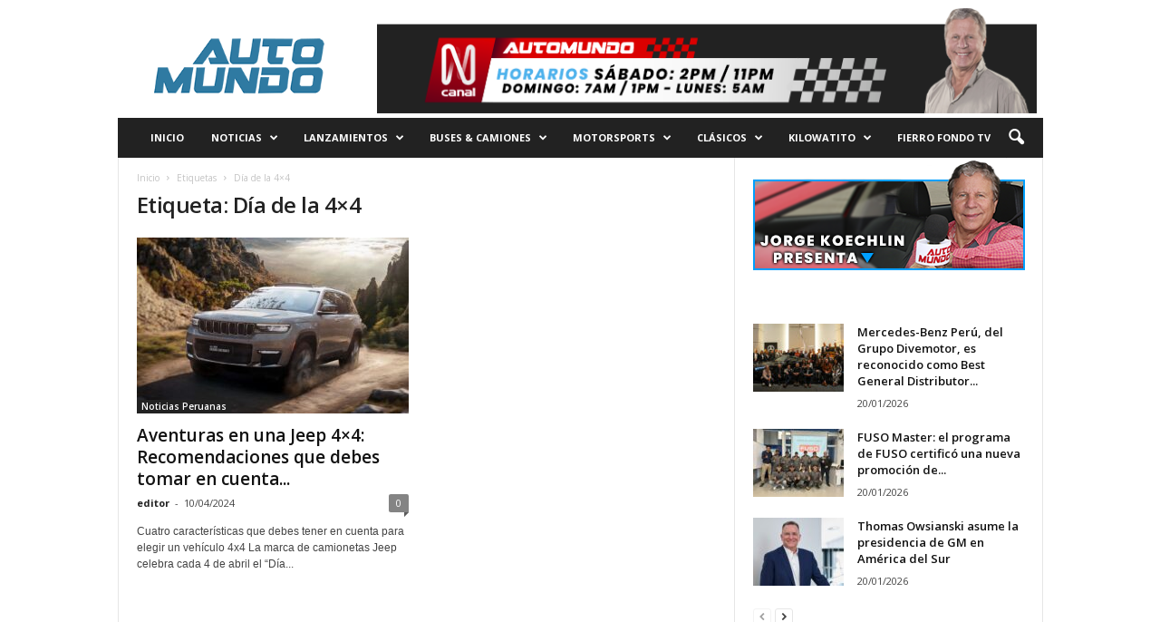

--- FILE ---
content_type: text/html; charset=UTF-8
request_url: https://automundo.pe/tag/dia-de-la-4x4/
body_size: 22480
content:
<!doctype html >
<!--[if IE 8]>    <html class="ie8" dir="ltr" lang="es" prefix="og: https://ogp.me/ns#"> <![endif]-->
<!--[if IE 9]>    <html class="ie9" dir="ltr" lang="es" prefix="og: https://ogp.me/ns#"> <![endif]-->
<!--[if gt IE 8]><!--> <html dir="ltr" lang="es" prefix="og: https://ogp.me/ns#"> <!--<![endif]-->
<head>
    <title>Día de la 4x4 - Automundo Perú</title>
    <meta charset="UTF-8" />
    <meta name="viewport" content="width=device-width, initial-scale=1.0">
    <link rel="pingback" href="https://automundo.pe/xmlrpc.php" />
    
		<!-- All in One SEO 4.9.1.1 - aioseo.com -->
	<meta name="robots" content="max-image-preview:large" />
	<link rel="canonical" href="https://automundo.pe/tag/dia-de-la-4x4/" />
	<meta name="generator" content="All in One SEO (AIOSEO) 4.9.1.1" />
		<script type="application/ld+json" class="aioseo-schema">
			{"@context":"https:\/\/schema.org","@graph":[{"@type":"BreadcrumbList","@id":"https:\/\/automundo.pe\/tag\/dia-de-la-4x4\/#breadcrumblist","itemListElement":[{"@type":"ListItem","@id":"https:\/\/automundo.pe#listItem","position":1,"name":"Home","item":"https:\/\/automundo.pe","nextItem":{"@type":"ListItem","@id":"https:\/\/automundo.pe\/tag\/dia-de-la-4x4\/#listItem","name":"D\u00eda de la 4x4"}},{"@type":"ListItem","@id":"https:\/\/automundo.pe\/tag\/dia-de-la-4x4\/#listItem","position":2,"name":"D\u00eda de la 4x4","previousItem":{"@type":"ListItem","@id":"https:\/\/automundo.pe#listItem","name":"Home"}}]},{"@type":"CollectionPage","@id":"https:\/\/automundo.pe\/tag\/dia-de-la-4x4\/#collectionpage","url":"https:\/\/automundo.pe\/tag\/dia-de-la-4x4\/","name":"D\u00eda de la 4x4 - Automundo Per\u00fa","inLanguage":"es-ES","isPartOf":{"@id":"https:\/\/automundo.pe\/#website"},"breadcrumb":{"@id":"https:\/\/automundo.pe\/tag\/dia-de-la-4x4\/#breadcrumblist"}},{"@type":"Organization","@id":"https:\/\/automundo.pe\/#organization","name":"Just another WordPress site","url":"https:\/\/automundo.pe\/"},{"@type":"WebSite","@id":"https:\/\/automundo.pe\/#website","url":"https:\/\/automundo.pe\/","name":"Just another WordPress site","inLanguage":"es-ES","publisher":{"@id":"https:\/\/automundo.pe\/#organization"}}]}
		</script>
		<!-- All in One SEO -->

<meta name="robots" content="index,follow" />
<link rel="canonical" href="https://automundo.pe/tag/dia-de-la-4x4/" />
<meta property="og:locale" content="es_ES" />
<meta property="og:type" content="object" />
<meta property="og:title" content="Día de la 4&#215;4, Automundo Perú" />
<meta property="og:url" content="https://automundo.pe/tag/dia-de-la-4x4/" />
<meta property="og:site_name" name="copyright" content="Automundo Perú" />
<meta property="og:image" content="https://automundo.pe/wp-content/uploads/2024/04/WhatsApp-Image-2024-04-10-at-2.05.44-PM-e1712777248388.jpeg" />
<link rel='dns-prefetch' href='//fonts.googleapis.com' />
<link rel="alternate" type="application/rss+xml" title="Automundo Perú &raquo; Feed" href="https://automundo.pe/feed/" />
<link rel="alternate" type="application/rss+xml" title="Automundo Perú &raquo; Feed de los comentarios" href="https://automundo.pe/comments/feed/" />
<link rel="alternate" type="application/rss+xml" title="Automundo Perú &raquo; Etiqueta Día de la 4x4 del feed" href="https://automundo.pe/tag/dia-de-la-4x4/feed/" />
		<!-- This site uses the Google Analytics by MonsterInsights plugin v9.10.1 - Using Analytics tracking - https://www.monsterinsights.com/ -->
							<script src="//www.googletagmanager.com/gtag/js?id=G-PE4MM10EV9"  data-cfasync="false" data-wpfc-render="false" type="text/javascript" async></script>
			<script data-cfasync="false" data-wpfc-render="false" type="text/javascript">
				var mi_version = '9.10.1';
				var mi_track_user = true;
				var mi_no_track_reason = '';
								var MonsterInsightsDefaultLocations = {"page_location":"https:\/\/automundo.pe\/tag\/dia-de-la-4x4\/"};
								if ( typeof MonsterInsightsPrivacyGuardFilter === 'function' ) {
					var MonsterInsightsLocations = (typeof MonsterInsightsExcludeQuery === 'object') ? MonsterInsightsPrivacyGuardFilter( MonsterInsightsExcludeQuery ) : MonsterInsightsPrivacyGuardFilter( MonsterInsightsDefaultLocations );
				} else {
					var MonsterInsightsLocations = (typeof MonsterInsightsExcludeQuery === 'object') ? MonsterInsightsExcludeQuery : MonsterInsightsDefaultLocations;
				}

								var disableStrs = [
										'ga-disable-G-PE4MM10EV9',
									];

				/* Function to detect opted out users */
				function __gtagTrackerIsOptedOut() {
					for (var index = 0; index < disableStrs.length; index++) {
						if (document.cookie.indexOf(disableStrs[index] + '=true') > -1) {
							return true;
						}
					}

					return false;
				}

				/* Disable tracking if the opt-out cookie exists. */
				if (__gtagTrackerIsOptedOut()) {
					for (var index = 0; index < disableStrs.length; index++) {
						window[disableStrs[index]] = true;
					}
				}

				/* Opt-out function */
				function __gtagTrackerOptout() {
					for (var index = 0; index < disableStrs.length; index++) {
						document.cookie = disableStrs[index] + '=true; expires=Thu, 31 Dec 2099 23:59:59 UTC; path=/';
						window[disableStrs[index]] = true;
					}
				}

				if ('undefined' === typeof gaOptout) {
					function gaOptout() {
						__gtagTrackerOptout();
					}
				}
								window.dataLayer = window.dataLayer || [];

				window.MonsterInsightsDualTracker = {
					helpers: {},
					trackers: {},
				};
				if (mi_track_user) {
					function __gtagDataLayer() {
						dataLayer.push(arguments);
					}

					function __gtagTracker(type, name, parameters) {
						if (!parameters) {
							parameters = {};
						}

						if (parameters.send_to) {
							__gtagDataLayer.apply(null, arguments);
							return;
						}

						if (type === 'event') {
														parameters.send_to = monsterinsights_frontend.v4_id;
							var hookName = name;
							if (typeof parameters['event_category'] !== 'undefined') {
								hookName = parameters['event_category'] + ':' + name;
							}

							if (typeof MonsterInsightsDualTracker.trackers[hookName] !== 'undefined') {
								MonsterInsightsDualTracker.trackers[hookName](parameters);
							} else {
								__gtagDataLayer('event', name, parameters);
							}
							
						} else {
							__gtagDataLayer.apply(null, arguments);
						}
					}

					__gtagTracker('js', new Date());
					__gtagTracker('set', {
						'developer_id.dZGIzZG': true,
											});
					if ( MonsterInsightsLocations.page_location ) {
						__gtagTracker('set', MonsterInsightsLocations);
					}
										__gtagTracker('config', 'G-PE4MM10EV9', {"forceSSL":"true","link_attribution":"true"} );
										window.gtag = __gtagTracker;										(function () {
						/* https://developers.google.com/analytics/devguides/collection/analyticsjs/ */
						/* ga and __gaTracker compatibility shim. */
						var noopfn = function () {
							return null;
						};
						var newtracker = function () {
							return new Tracker();
						};
						var Tracker = function () {
							return null;
						};
						var p = Tracker.prototype;
						p.get = noopfn;
						p.set = noopfn;
						p.send = function () {
							var args = Array.prototype.slice.call(arguments);
							args.unshift('send');
							__gaTracker.apply(null, args);
						};
						var __gaTracker = function () {
							var len = arguments.length;
							if (len === 0) {
								return;
							}
							var f = arguments[len - 1];
							if (typeof f !== 'object' || f === null || typeof f.hitCallback !== 'function') {
								if ('send' === arguments[0]) {
									var hitConverted, hitObject = false, action;
									if ('event' === arguments[1]) {
										if ('undefined' !== typeof arguments[3]) {
											hitObject = {
												'eventAction': arguments[3],
												'eventCategory': arguments[2],
												'eventLabel': arguments[4],
												'value': arguments[5] ? arguments[5] : 1,
											}
										}
									}
									if ('pageview' === arguments[1]) {
										if ('undefined' !== typeof arguments[2]) {
											hitObject = {
												'eventAction': 'page_view',
												'page_path': arguments[2],
											}
										}
									}
									if (typeof arguments[2] === 'object') {
										hitObject = arguments[2];
									}
									if (typeof arguments[5] === 'object') {
										Object.assign(hitObject, arguments[5]);
									}
									if ('undefined' !== typeof arguments[1].hitType) {
										hitObject = arguments[1];
										if ('pageview' === hitObject.hitType) {
											hitObject.eventAction = 'page_view';
										}
									}
									if (hitObject) {
										action = 'timing' === arguments[1].hitType ? 'timing_complete' : hitObject.eventAction;
										hitConverted = mapArgs(hitObject);
										__gtagTracker('event', action, hitConverted);
									}
								}
								return;
							}

							function mapArgs(args) {
								var arg, hit = {};
								var gaMap = {
									'eventCategory': 'event_category',
									'eventAction': 'event_action',
									'eventLabel': 'event_label',
									'eventValue': 'event_value',
									'nonInteraction': 'non_interaction',
									'timingCategory': 'event_category',
									'timingVar': 'name',
									'timingValue': 'value',
									'timingLabel': 'event_label',
									'page': 'page_path',
									'location': 'page_location',
									'title': 'page_title',
									'referrer' : 'page_referrer',
								};
								for (arg in args) {
																		if (!(!args.hasOwnProperty(arg) || !gaMap.hasOwnProperty(arg))) {
										hit[gaMap[arg]] = args[arg];
									} else {
										hit[arg] = args[arg];
									}
								}
								return hit;
							}

							try {
								f.hitCallback();
							} catch (ex) {
							}
						};
						__gaTracker.create = newtracker;
						__gaTracker.getByName = newtracker;
						__gaTracker.getAll = function () {
							return [];
						};
						__gaTracker.remove = noopfn;
						__gaTracker.loaded = true;
						window['__gaTracker'] = __gaTracker;
					})();
									} else {
										console.log("");
					(function () {
						function __gtagTracker() {
							return null;
						}

						window['__gtagTracker'] = __gtagTracker;
						window['gtag'] = __gtagTracker;
					})();
									}
			</script>
							<!-- / Google Analytics by MonsterInsights -->
		<style id='wp-img-auto-sizes-contain-inline-css' type='text/css'>
img:is([sizes=auto i],[sizes^="auto," i]){contain-intrinsic-size:3000px 1500px}
/*# sourceURL=wp-img-auto-sizes-contain-inline-css */
</style>
<style id='wp-emoji-styles-inline-css' type='text/css'>

	img.wp-smiley, img.emoji {
		display: inline !important;
		border: none !important;
		box-shadow: none !important;
		height: 1em !important;
		width: 1em !important;
		margin: 0 0.07em !important;
		vertical-align: -0.1em !important;
		background: none !important;
		padding: 0 !important;
	}
/*# sourceURL=wp-emoji-styles-inline-css */
</style>
<style id='classic-theme-styles-inline-css' type='text/css'>
/*! This file is auto-generated */
.wp-block-button__link{color:#fff;background-color:#32373c;border-radius:9999px;box-shadow:none;text-decoration:none;padding:calc(.667em + 2px) calc(1.333em + 2px);font-size:1.125em}.wp-block-file__button{background:#32373c;color:#fff;text-decoration:none}
/*# sourceURL=/wp-includes/css/classic-themes.min.css */
</style>
<link rel='stylesheet' id='wc-gallery-style-css' href='https://automundo.pe/wp-content/plugins/boldgrid-gallery/includes/css/style.css?ver=1.55' type='text/css' media='all' />
<link rel='stylesheet' id='wc-gallery-popup-style-css' href='https://automundo.pe/wp-content/plugins/boldgrid-gallery/includes/css/magnific-popup.css?ver=1.1.0' type='text/css' media='all' />
<link rel='stylesheet' id='wc-gallery-flexslider-style-css' href='https://automundo.pe/wp-content/plugins/boldgrid-gallery/includes/vendors/flexslider/flexslider.css?ver=2.6.1' type='text/css' media='all' />
<link rel='stylesheet' id='wc-gallery-owlcarousel-style-css' href='https://automundo.pe/wp-content/plugins/boldgrid-gallery/includes/vendors/owlcarousel/assets/owl.carousel.css?ver=2.1.4' type='text/css' media='all' />
<link rel='stylesheet' id='wc-gallery-owlcarousel-theme-style-css' href='https://automundo.pe/wp-content/plugins/boldgrid-gallery/includes/vendors/owlcarousel/assets/owl.theme.default.css?ver=2.1.4' type='text/css' media='all' />
<link rel='stylesheet' id='google-fonts-style-css' href='https://fonts.googleapis.com/css?family=Open+Sans%3A400%2C600%2C700%7CRoboto+Condensed%3A400%2C500%2C700&#038;display=swap&#038;ver=5.4.3' type='text/css' media='all' />
<link rel='stylesheet' id='td-theme-css' href='https://automundo.pe/wp-content/themes/Newsmag/style.css?ver=5.4.3' type='text/css' media='all' />
<style id='td-theme-inline-css' type='text/css'>
    
        /* custom css - generated by TagDiv Composer */
        @media (max-width: 767px) {
            .td-header-desktop-wrap {
                display: none;
            }
        }
        @media (min-width: 767px) {
            .td-header-mobile-wrap {
                display: none;
            }
        }
    
	
/*# sourceURL=td-theme-inline-css */
</style>
<link rel='stylesheet' id='boldgrid-components-css' href='https://automundo.pe/wp-content/plugins/post-and-page-builder/assets/css/components.min.css?ver=2.16.5' type='text/css' media='all' />
<link rel='stylesheet' id='font-awesome-css' href='https://automundo.pe/wp-content/plugins/post-and-page-builder/assets/css/font-awesome.min.css?ver=4.7' type='text/css' media='all' />
<link rel='stylesheet' id='boldgrid-fe-css' href='https://automundo.pe/wp-content/plugins/post-and-page-builder/assets/css/editor-fe.min.css?ver=1.27.9' type='text/css' media='all' />
<link rel='stylesheet' id='boldgrid-custom-styles-css' href='https://automundo.pe/wp-content/plugins/post-and-page-builder/assets/css/custom-styles.css?ver=6.9' type='text/css' media='all' />
<link rel='stylesheet' id='td-legacy-framework-front-style-css' href='https://automundo.pe/wp-content/plugins/td-composer/legacy/Newsmag/assets/css/td_legacy_main.css?ver=e5fcc38395b0030bac3ad179898970d6' type='text/css' media='all' />
<link rel='stylesheet' id='bgpbpp-public-css' href='https://automundo.pe/wp-content/plugins/post-and-page-builder-premium/dist/application.min.css?ver=1.1.4' type='text/css' media='all' />
<script type="text/javascript" src="https://automundo.pe/wp-content/plugins/google-analytics-for-wordpress/assets/js/frontend-gtag.min.js?ver=9.10.1" id="monsterinsights-frontend-script-js" async="async" data-wp-strategy="async"></script>
<script data-cfasync="false" data-wpfc-render="false" type="text/javascript" id='monsterinsights-frontend-script-js-extra'>/* <![CDATA[ */
var monsterinsights_frontend = {"js_events_tracking":"true","download_extensions":"doc,pdf,ppt,zip,xls,docx,pptx,xlsx","inbound_paths":"[{\"path\":\"\\\/go\\\/\",\"label\":\"affiliate\"},{\"path\":\"\\\/recommend\\\/\",\"label\":\"affiliate\"}]","home_url":"https:\/\/automundo.pe","hash_tracking":"false","v4_id":"G-PE4MM10EV9"};/* ]]> */
</script>
<script type="text/javascript" src="https://automundo.pe/wp-includes/js/jquery/jquery.min.js?ver=3.7.1" id="jquery-core-js"></script>
<script type="text/javascript" src="https://automundo.pe/wp-includes/js/jquery/jquery-migrate.min.js?ver=3.4.1" id="jquery-migrate-js"></script>
<link rel="https://api.w.org/" href="https://automundo.pe/wp-json/" /><link rel="alternate" title="JSON" type="application/json" href="https://automundo.pe/wp-json/wp/v2/tags/564" /><link rel="EditURI" type="application/rsd+xml" title="RSD" href="https://automundo.pe/xmlrpc.php?rsd" />
<meta name="generator" content="WordPress 6.9" />

<!-- JS generated by theme -->

<script type="text/javascript" id="td-generated-header-js">
    
    

	    var tdBlocksArray = []; //here we store all the items for the current page

	    // td_block class - each ajax block uses a object of this class for requests
	    function tdBlock() {
		    this.id = '';
		    this.block_type = 1; //block type id (1-234 etc)
		    this.atts = '';
		    this.td_column_number = '';
		    this.td_current_page = 1; //
		    this.post_count = 0; //from wp
		    this.found_posts = 0; //from wp
		    this.max_num_pages = 0; //from wp
		    this.td_filter_value = ''; //current live filter value
		    this.is_ajax_running = false;
		    this.td_user_action = ''; // load more or infinite loader (used by the animation)
		    this.header_color = '';
		    this.ajax_pagination_infinite_stop = ''; //show load more at page x
	    }

        // td_js_generator - mini detector
        ( function () {
            var htmlTag = document.getElementsByTagName("html")[0];

	        if ( navigator.userAgent.indexOf("MSIE 10.0") > -1 ) {
                htmlTag.className += ' ie10';
            }

            if ( !!navigator.userAgent.match(/Trident.*rv\:11\./) ) {
                htmlTag.className += ' ie11';
            }

	        if ( navigator.userAgent.indexOf("Edge") > -1 ) {
                htmlTag.className += ' ieEdge';
            }

            if ( /(iPad|iPhone|iPod)/g.test(navigator.userAgent) ) {
                htmlTag.className += ' td-md-is-ios';
            }

            var user_agent = navigator.userAgent.toLowerCase();
            if ( user_agent.indexOf("android") > -1 ) {
                htmlTag.className += ' td-md-is-android';
            }

            if ( -1 !== navigator.userAgent.indexOf('Mac OS X')  ) {
                htmlTag.className += ' td-md-is-os-x';
            }

            if ( /chrom(e|ium)/.test(navigator.userAgent.toLowerCase()) ) {
               htmlTag.className += ' td-md-is-chrome';
            }

            if ( -1 !== navigator.userAgent.indexOf('Firefox') ) {
                htmlTag.className += ' td-md-is-firefox';
            }

            if ( -1 !== navigator.userAgent.indexOf('Safari') && -1 === navigator.userAgent.indexOf('Chrome') ) {
                htmlTag.className += ' td-md-is-safari';
            }

            if( -1 !== navigator.userAgent.indexOf('IEMobile') ){
                htmlTag.className += ' td-md-is-iemobile';
            }

        })();

        var tdLocalCache = {};

        ( function () {
            "use strict";

            tdLocalCache = {
                data: {},
                remove: function (resource_id) {
                    delete tdLocalCache.data[resource_id];
                },
                exist: function (resource_id) {
                    return tdLocalCache.data.hasOwnProperty(resource_id) && tdLocalCache.data[resource_id] !== null;
                },
                get: function (resource_id) {
                    return tdLocalCache.data[resource_id];
                },
                set: function (resource_id, cachedData) {
                    tdLocalCache.remove(resource_id);
                    tdLocalCache.data[resource_id] = cachedData;
                }
            };
        })();

    
    
var td_viewport_interval_list=[{"limitBottom":767,"sidebarWidth":251},{"limitBottom":1023,"sidebarWidth":339}];
var td_animation_stack_effect="type0";
var tds_animation_stack=true;
var td_animation_stack_specific_selectors=".entry-thumb, img, .td-lazy-img";
var td_animation_stack_general_selectors=".td-animation-stack img, .td-animation-stack .entry-thumb, .post img, .td-animation-stack .td-lazy-img";
var tdc_is_installed="yes";
var td_ajax_url="https:\/\/automundo.pe\/wp-admin\/admin-ajax.php?td_theme_name=Newsmag&v=5.4.3";
var td_get_template_directory_uri="https:\/\/automundo.pe\/wp-content\/plugins\/td-composer\/legacy\/common";
var tds_snap_menu="";
var tds_logo_on_sticky="";
var tds_header_style="3";
var td_please_wait="Por favor espera...";
var td_email_user_pass_incorrect="Usuario o contrase\u00f1a incorrecta!";
var td_email_user_incorrect="Correo electr\u00f3nico o nombre de usuario incorrecto!";
var td_email_incorrect="Email incorrecto!";
var td_user_incorrect="Username incorrect!";
var td_email_user_empty="Email or username empty!";
var td_pass_empty="Pass empty!";
var td_pass_pattern_incorrect="Invalid Pass Pattern!";
var td_retype_pass_incorrect="Retyped Pass incorrect!";
var tds_more_articles_on_post_enable="";
var tds_more_articles_on_post_time_to_wait="";
var tds_more_articles_on_post_pages_distance_from_top=0;
var tds_captcha="";
var tds_theme_color_site_wide="#4db2ec";
var tds_smart_sidebar="enabled";
var tdThemeName="Newsmag";
var tdThemeNameWl="Newsmag";
var td_magnific_popup_translation_tPrev="Anterior (tecla de flecha izquierda)";
var td_magnific_popup_translation_tNext="Siguiente (tecla de flecha derecha)";
var td_magnific_popup_translation_tCounter="%curr% de %total%";
var td_magnific_popup_translation_ajax_tError="El contenido de %url% no pudo cargarse.";
var td_magnific_popup_translation_image_tError="La imagen #%curr% no pudo cargarse.";
var tdBlockNonce="04a585833d";
var tdMobileMenu="enabled";
var tdMobileSearch="enabled";
var tdDateNamesI18n={"month_names":["enero","febrero","marzo","abril","mayo","junio","julio","agosto","septiembre","octubre","noviembre","diciembre"],"month_names_short":["Ene","Feb","Mar","Abr","May","Jun","Jul","Ago","Sep","Oct","Nov","Dic"],"day_names":["domingo","lunes","martes","mi\u00e9rcoles","jueves","viernes","s\u00e1bado"],"day_names_short":["Dom","Lun","Mar","Mi\u00e9","Jue","Vie","S\u00e1b"]};
var td_deploy_mode="deploy";
var td_ad_background_click_link="www.rimac.com";
var td_ad_background_click_target="_blank";
</script>


<!-- Header style compiled by theme -->

<style>
/* custom css - generated by TagDiv Composer */
    
.td-module-exclusive .td-module-title a:before {
        content: 'EXCLUSIVO';
    }
    
    .td-pb-row [class*="td-pb-span"],
    .td-pb-border-top,
    .page-template-page-title-sidebar-php .td-page-content > .wpb_row:first-child,
    .td-post-sharing,
    .td-post-content,
    .td-post-next-prev,
    .author-box-wrap,
    .td-comments-title-wrap,
    .comment-list,
    .comment-respond,
    .td-post-template-5 header,
    .td-container,
    .wpb_content_element,
    .wpb_column,
    .wpb_row,
    .white-menu .td-header-container .td-header-main-menu,
    .td-post-template-1 .td-post-content,
    .td-post-template-4 .td-post-sharing-top,
    .td-header-style-6 .td-header-header .td-make-full,
    #disqus_thread,
    .page-template-page-pagebuilder-title-php .td-page-content > .wpb_row:first-child,
    .td-footer-container:before {
        border-color: #e6e6e6;
    }
    .td-top-border {
        border-color: #e6e6e6 !important;
    }
    .td-container-border:after,
    .td-next-prev-separator,
    .td-container .td-pb-row .wpb_column:before,
    .td-container-border:before,
    .td-main-content:before,
    .td-main-sidebar:before,
    .td-pb-row .td-pb-span4:nth-of-type(3):after,
    .td-pb-row .td-pb-span4:nth-last-of-type(3):after {
    	background-color: #e6e6e6;
    }
    @media (max-width: 767px) {
    	.white-menu .td-header-main-menu {
      		border-color: #e6e6e6;
      	}
    }



    
    .td-header-border:before {
        background-color: #020000;
    }

    
    .td-menu-background:before,
    .td-search-background:before {
        background: rgba(0,0,0,0.5);
        background: -moz-linear-gradient(top, rgba(0,0,0,0.5) 0%, rgba(0,0,0,0.6) 100%);
        background: -webkit-gradient(left top, left bottom, color-stop(0%, rgba(0,0,0,0.5)), color-stop(100%, rgba(0,0,0,0.6)));
        background: -webkit-linear-gradient(top, rgba(0,0,0,0.5) 0%, rgba(0,0,0,0.6) 100%);
        background: -o-linear-gradient(top, rgba(0,0,0,0.5) 0%, @mobileu_gradient_two_mob 100%);
        background: -ms-linear-gradient(top, rgba(0,0,0,0.5) 0%, rgba(0,0,0,0.6) 100%);
        background: linear-gradient(to bottom, rgba(0,0,0,0.5) 0%, rgba(0,0,0,0.6) 100%);
        filter: progid:DXImageTransform.Microsoft.gradient( startColorstr='rgba(0,0,0,0.5)', endColorstr='rgba(0,0,0,0.6)', GradientType=0 );
    }

    
    .sf-menu > .td-menu-item > a {
        font-size:11px;
	
    }
    
    .td-footer-container::before {
        background-size: cover;
    }

    
    .td-footer-container::before {
        opacity: 0.1;
    }
</style>




<script type="application/ld+json">
    {
        "@context": "https://schema.org",
        "@type": "BreadcrumbList",
        "itemListElement": [
            {
                "@type": "ListItem",
                "position": 1,
                "item": {
                    "@type": "WebSite",
                    "@id": "https://automundo.pe/",
                    "name": "Inicio"
                }
            },
            {
                "@type": "ListItem",
                "position": 2,
                    "item": {
                    "@type": "WebPage",
                    "@id": "https://automundo.pe/tag/dia-de-la-4x4/",
                    "name": "Día de la 4&#215;4"
                }
            }    
        ]
    }
</script>
<link rel="icon" href="https://automundo.pe/wp-content/uploads/2024/02/logo_c-1-48x48.png" sizes="32x32" />
<link rel="icon" href="https://automundo.pe/wp-content/uploads/2024/02/logo_c-1-250x250.png" sizes="192x192" />
<link rel="apple-touch-icon" href="https://automundo.pe/wp-content/uploads/2024/02/logo_c-1-180x180.png" />
<meta name="msapplication-TileImage" content="https://automundo.pe/wp-content/uploads/2024/02/logo_c-1-300x300.png" />
	<style id="tdw-css-placeholder">/* custom css - generated by TagDiv Composer */
</style><style id='wp-block-image-inline-css' type='text/css'>
.wp-block-image>a,.wp-block-image>figure>a{display:inline-block}.wp-block-image img{box-sizing:border-box;height:auto;max-width:100%;vertical-align:bottom}@media not (prefers-reduced-motion){.wp-block-image img.hide{visibility:hidden}.wp-block-image img.show{animation:show-content-image .4s}}.wp-block-image[style*=border-radius] img,.wp-block-image[style*=border-radius]>a{border-radius:inherit}.wp-block-image.has-custom-border img{box-sizing:border-box}.wp-block-image.aligncenter{text-align:center}.wp-block-image.alignfull>a,.wp-block-image.alignwide>a{width:100%}.wp-block-image.alignfull img,.wp-block-image.alignwide img{height:auto;width:100%}.wp-block-image .aligncenter,.wp-block-image .alignleft,.wp-block-image .alignright,.wp-block-image.aligncenter,.wp-block-image.alignleft,.wp-block-image.alignright{display:table}.wp-block-image .aligncenter>figcaption,.wp-block-image .alignleft>figcaption,.wp-block-image .alignright>figcaption,.wp-block-image.aligncenter>figcaption,.wp-block-image.alignleft>figcaption,.wp-block-image.alignright>figcaption{caption-side:bottom;display:table-caption}.wp-block-image .alignleft{float:left;margin:.5em 1em .5em 0}.wp-block-image .alignright{float:right;margin:.5em 0 .5em 1em}.wp-block-image .aligncenter{margin-left:auto;margin-right:auto}.wp-block-image :where(figcaption){margin-bottom:1em;margin-top:.5em}.wp-block-image.is-style-circle-mask img{border-radius:9999px}@supports ((-webkit-mask-image:none) or (mask-image:none)) or (-webkit-mask-image:none){.wp-block-image.is-style-circle-mask img{border-radius:0;-webkit-mask-image:url('data:image/svg+xml;utf8,<svg viewBox="0 0 100 100" xmlns="http://www.w3.org/2000/svg"><circle cx="50" cy="50" r="50"/></svg>');mask-image:url('data:image/svg+xml;utf8,<svg viewBox="0 0 100 100" xmlns="http://www.w3.org/2000/svg"><circle cx="50" cy="50" r="50"/></svg>');mask-mode:alpha;-webkit-mask-position:center;mask-position:center;-webkit-mask-repeat:no-repeat;mask-repeat:no-repeat;-webkit-mask-size:contain;mask-size:contain}}:root :where(.wp-block-image.is-style-rounded img,.wp-block-image .is-style-rounded img){border-radius:9999px}.wp-block-image figure{margin:0}.wp-lightbox-container{display:flex;flex-direction:column;position:relative}.wp-lightbox-container img{cursor:zoom-in}.wp-lightbox-container img:hover+button{opacity:1}.wp-lightbox-container button{align-items:center;backdrop-filter:blur(16px) saturate(180%);background-color:#5a5a5a40;border:none;border-radius:4px;cursor:zoom-in;display:flex;height:20px;justify-content:center;opacity:0;padding:0;position:absolute;right:16px;text-align:center;top:16px;width:20px;z-index:100}@media not (prefers-reduced-motion){.wp-lightbox-container button{transition:opacity .2s ease}}.wp-lightbox-container button:focus-visible{outline:3px auto #5a5a5a40;outline:3px auto -webkit-focus-ring-color;outline-offset:3px}.wp-lightbox-container button:hover{cursor:pointer;opacity:1}.wp-lightbox-container button:focus{opacity:1}.wp-lightbox-container button:focus,.wp-lightbox-container button:hover,.wp-lightbox-container button:not(:hover):not(:active):not(.has-background){background-color:#5a5a5a40;border:none}.wp-lightbox-overlay{box-sizing:border-box;cursor:zoom-out;height:100vh;left:0;overflow:hidden;position:fixed;top:0;visibility:hidden;width:100%;z-index:100000}.wp-lightbox-overlay .close-button{align-items:center;cursor:pointer;display:flex;justify-content:center;min-height:40px;min-width:40px;padding:0;position:absolute;right:calc(env(safe-area-inset-right) + 16px);top:calc(env(safe-area-inset-top) + 16px);z-index:5000000}.wp-lightbox-overlay .close-button:focus,.wp-lightbox-overlay .close-button:hover,.wp-lightbox-overlay .close-button:not(:hover):not(:active):not(.has-background){background:none;border:none}.wp-lightbox-overlay .lightbox-image-container{height:var(--wp--lightbox-container-height);left:50%;overflow:hidden;position:absolute;top:50%;transform:translate(-50%,-50%);transform-origin:top left;width:var(--wp--lightbox-container-width);z-index:9999999999}.wp-lightbox-overlay .wp-block-image{align-items:center;box-sizing:border-box;display:flex;height:100%;justify-content:center;margin:0;position:relative;transform-origin:0 0;width:100%;z-index:3000000}.wp-lightbox-overlay .wp-block-image img{height:var(--wp--lightbox-image-height);min-height:var(--wp--lightbox-image-height);min-width:var(--wp--lightbox-image-width);width:var(--wp--lightbox-image-width)}.wp-lightbox-overlay .wp-block-image figcaption{display:none}.wp-lightbox-overlay button{background:none;border:none}.wp-lightbox-overlay .scrim{background-color:#fff;height:100%;opacity:.9;position:absolute;width:100%;z-index:2000000}.wp-lightbox-overlay.active{visibility:visible}@media not (prefers-reduced-motion){.wp-lightbox-overlay.active{animation:turn-on-visibility .25s both}.wp-lightbox-overlay.active img{animation:turn-on-visibility .35s both}.wp-lightbox-overlay.show-closing-animation:not(.active){animation:turn-off-visibility .35s both}.wp-lightbox-overlay.show-closing-animation:not(.active) img{animation:turn-off-visibility .25s both}.wp-lightbox-overlay.zoom.active{animation:none;opacity:1;visibility:visible}.wp-lightbox-overlay.zoom.active .lightbox-image-container{animation:lightbox-zoom-in .4s}.wp-lightbox-overlay.zoom.active .lightbox-image-container img{animation:none}.wp-lightbox-overlay.zoom.active .scrim{animation:turn-on-visibility .4s forwards}.wp-lightbox-overlay.zoom.show-closing-animation:not(.active){animation:none}.wp-lightbox-overlay.zoom.show-closing-animation:not(.active) .lightbox-image-container{animation:lightbox-zoom-out .4s}.wp-lightbox-overlay.zoom.show-closing-animation:not(.active) .lightbox-image-container img{animation:none}.wp-lightbox-overlay.zoom.show-closing-animation:not(.active) .scrim{animation:turn-off-visibility .4s forwards}}@keyframes show-content-image{0%{visibility:hidden}99%{visibility:hidden}to{visibility:visible}}@keyframes turn-on-visibility{0%{opacity:0}to{opacity:1}}@keyframes turn-off-visibility{0%{opacity:1;visibility:visible}99%{opacity:0;visibility:visible}to{opacity:0;visibility:hidden}}@keyframes lightbox-zoom-in{0%{transform:translate(calc((-100vw + var(--wp--lightbox-scrollbar-width))/2 + var(--wp--lightbox-initial-left-position)),calc(-50vh + var(--wp--lightbox-initial-top-position))) scale(var(--wp--lightbox-scale))}to{transform:translate(-50%,-50%) scale(1)}}@keyframes lightbox-zoom-out{0%{transform:translate(-50%,-50%) scale(1);visibility:visible}99%{visibility:visible}to{transform:translate(calc((-100vw + var(--wp--lightbox-scrollbar-width))/2 + var(--wp--lightbox-initial-left-position)),calc(-50vh + var(--wp--lightbox-initial-top-position))) scale(var(--wp--lightbox-scale));visibility:hidden}}
/*# sourceURL=https://automundo.pe/wp-includes/blocks/image/style.min.css */
</style>
<style id='wp-block-paragraph-inline-css' type='text/css'>
.is-small-text{font-size:.875em}.is-regular-text{font-size:1em}.is-large-text{font-size:2.25em}.is-larger-text{font-size:3em}.has-drop-cap:not(:focus):first-letter{float:left;font-size:8.4em;font-style:normal;font-weight:100;line-height:.68;margin:.05em .1em 0 0;text-transform:uppercase}body.rtl .has-drop-cap:not(:focus):first-letter{float:none;margin-left:.1em}p.has-drop-cap.has-background{overflow:hidden}:root :where(p.has-background){padding:1.25em 2.375em}:where(p.has-text-color:not(.has-link-color)) a{color:inherit}p.has-text-align-left[style*="writing-mode:vertical-lr"],p.has-text-align-right[style*="writing-mode:vertical-rl"]{rotate:180deg}
/*# sourceURL=https://automundo.pe/wp-includes/blocks/paragraph/style.min.css */
</style>
<style id='global-styles-inline-css' type='text/css'>
:root{--wp--preset--aspect-ratio--square: 1;--wp--preset--aspect-ratio--4-3: 4/3;--wp--preset--aspect-ratio--3-4: 3/4;--wp--preset--aspect-ratio--3-2: 3/2;--wp--preset--aspect-ratio--2-3: 2/3;--wp--preset--aspect-ratio--16-9: 16/9;--wp--preset--aspect-ratio--9-16: 9/16;--wp--preset--color--black: #000000;--wp--preset--color--cyan-bluish-gray: #abb8c3;--wp--preset--color--white: #ffffff;--wp--preset--color--pale-pink: #f78da7;--wp--preset--color--vivid-red: #cf2e2e;--wp--preset--color--luminous-vivid-orange: #ff6900;--wp--preset--color--luminous-vivid-amber: #fcb900;--wp--preset--color--light-green-cyan: #7bdcb5;--wp--preset--color--vivid-green-cyan: #00d084;--wp--preset--color--pale-cyan-blue: #8ed1fc;--wp--preset--color--vivid-cyan-blue: #0693e3;--wp--preset--color--vivid-purple: #9b51e0;--wp--preset--gradient--vivid-cyan-blue-to-vivid-purple: linear-gradient(135deg,rgb(6,147,227) 0%,rgb(155,81,224) 100%);--wp--preset--gradient--light-green-cyan-to-vivid-green-cyan: linear-gradient(135deg,rgb(122,220,180) 0%,rgb(0,208,130) 100%);--wp--preset--gradient--luminous-vivid-amber-to-luminous-vivid-orange: linear-gradient(135deg,rgb(252,185,0) 0%,rgb(255,105,0) 100%);--wp--preset--gradient--luminous-vivid-orange-to-vivid-red: linear-gradient(135deg,rgb(255,105,0) 0%,rgb(207,46,46) 100%);--wp--preset--gradient--very-light-gray-to-cyan-bluish-gray: linear-gradient(135deg,rgb(238,238,238) 0%,rgb(169,184,195) 100%);--wp--preset--gradient--cool-to-warm-spectrum: linear-gradient(135deg,rgb(74,234,220) 0%,rgb(151,120,209) 20%,rgb(207,42,186) 40%,rgb(238,44,130) 60%,rgb(251,105,98) 80%,rgb(254,248,76) 100%);--wp--preset--gradient--blush-light-purple: linear-gradient(135deg,rgb(255,206,236) 0%,rgb(152,150,240) 100%);--wp--preset--gradient--blush-bordeaux: linear-gradient(135deg,rgb(254,205,165) 0%,rgb(254,45,45) 50%,rgb(107,0,62) 100%);--wp--preset--gradient--luminous-dusk: linear-gradient(135deg,rgb(255,203,112) 0%,rgb(199,81,192) 50%,rgb(65,88,208) 100%);--wp--preset--gradient--pale-ocean: linear-gradient(135deg,rgb(255,245,203) 0%,rgb(182,227,212) 50%,rgb(51,167,181) 100%);--wp--preset--gradient--electric-grass: linear-gradient(135deg,rgb(202,248,128) 0%,rgb(113,206,126) 100%);--wp--preset--gradient--midnight: linear-gradient(135deg,rgb(2,3,129) 0%,rgb(40,116,252) 100%);--wp--preset--font-size--small: 10px;--wp--preset--font-size--medium: 20px;--wp--preset--font-size--large: 30px;--wp--preset--font-size--x-large: 42px;--wp--preset--font-size--regular: 14px;--wp--preset--font-size--larger: 48px;--wp--preset--spacing--20: 0.44rem;--wp--preset--spacing--30: 0.67rem;--wp--preset--spacing--40: 1rem;--wp--preset--spacing--50: 1.5rem;--wp--preset--spacing--60: 2.25rem;--wp--preset--spacing--70: 3.38rem;--wp--preset--spacing--80: 5.06rem;--wp--preset--shadow--natural: 6px 6px 9px rgba(0, 0, 0, 0.2);--wp--preset--shadow--deep: 12px 12px 50px rgba(0, 0, 0, 0.4);--wp--preset--shadow--sharp: 6px 6px 0px rgba(0, 0, 0, 0.2);--wp--preset--shadow--outlined: 6px 6px 0px -3px rgb(255, 255, 255), 6px 6px rgb(0, 0, 0);--wp--preset--shadow--crisp: 6px 6px 0px rgb(0, 0, 0);}:where(.is-layout-flex){gap: 0.5em;}:where(.is-layout-grid){gap: 0.5em;}body .is-layout-flex{display: flex;}.is-layout-flex{flex-wrap: wrap;align-items: center;}.is-layout-flex > :is(*, div){margin: 0;}body .is-layout-grid{display: grid;}.is-layout-grid > :is(*, div){margin: 0;}:where(.wp-block-columns.is-layout-flex){gap: 2em;}:where(.wp-block-columns.is-layout-grid){gap: 2em;}:where(.wp-block-post-template.is-layout-flex){gap: 1.25em;}:where(.wp-block-post-template.is-layout-grid){gap: 1.25em;}.has-black-color{color: var(--wp--preset--color--black) !important;}.has-cyan-bluish-gray-color{color: var(--wp--preset--color--cyan-bluish-gray) !important;}.has-white-color{color: var(--wp--preset--color--white) !important;}.has-pale-pink-color{color: var(--wp--preset--color--pale-pink) !important;}.has-vivid-red-color{color: var(--wp--preset--color--vivid-red) !important;}.has-luminous-vivid-orange-color{color: var(--wp--preset--color--luminous-vivid-orange) !important;}.has-luminous-vivid-amber-color{color: var(--wp--preset--color--luminous-vivid-amber) !important;}.has-light-green-cyan-color{color: var(--wp--preset--color--light-green-cyan) !important;}.has-vivid-green-cyan-color{color: var(--wp--preset--color--vivid-green-cyan) !important;}.has-pale-cyan-blue-color{color: var(--wp--preset--color--pale-cyan-blue) !important;}.has-vivid-cyan-blue-color{color: var(--wp--preset--color--vivid-cyan-blue) !important;}.has-vivid-purple-color{color: var(--wp--preset--color--vivid-purple) !important;}.has-black-background-color{background-color: var(--wp--preset--color--black) !important;}.has-cyan-bluish-gray-background-color{background-color: var(--wp--preset--color--cyan-bluish-gray) !important;}.has-white-background-color{background-color: var(--wp--preset--color--white) !important;}.has-pale-pink-background-color{background-color: var(--wp--preset--color--pale-pink) !important;}.has-vivid-red-background-color{background-color: var(--wp--preset--color--vivid-red) !important;}.has-luminous-vivid-orange-background-color{background-color: var(--wp--preset--color--luminous-vivid-orange) !important;}.has-luminous-vivid-amber-background-color{background-color: var(--wp--preset--color--luminous-vivid-amber) !important;}.has-light-green-cyan-background-color{background-color: var(--wp--preset--color--light-green-cyan) !important;}.has-vivid-green-cyan-background-color{background-color: var(--wp--preset--color--vivid-green-cyan) !important;}.has-pale-cyan-blue-background-color{background-color: var(--wp--preset--color--pale-cyan-blue) !important;}.has-vivid-cyan-blue-background-color{background-color: var(--wp--preset--color--vivid-cyan-blue) !important;}.has-vivid-purple-background-color{background-color: var(--wp--preset--color--vivid-purple) !important;}.has-black-border-color{border-color: var(--wp--preset--color--black) !important;}.has-cyan-bluish-gray-border-color{border-color: var(--wp--preset--color--cyan-bluish-gray) !important;}.has-white-border-color{border-color: var(--wp--preset--color--white) !important;}.has-pale-pink-border-color{border-color: var(--wp--preset--color--pale-pink) !important;}.has-vivid-red-border-color{border-color: var(--wp--preset--color--vivid-red) !important;}.has-luminous-vivid-orange-border-color{border-color: var(--wp--preset--color--luminous-vivid-orange) !important;}.has-luminous-vivid-amber-border-color{border-color: var(--wp--preset--color--luminous-vivid-amber) !important;}.has-light-green-cyan-border-color{border-color: var(--wp--preset--color--light-green-cyan) !important;}.has-vivid-green-cyan-border-color{border-color: var(--wp--preset--color--vivid-green-cyan) !important;}.has-pale-cyan-blue-border-color{border-color: var(--wp--preset--color--pale-cyan-blue) !important;}.has-vivid-cyan-blue-border-color{border-color: var(--wp--preset--color--vivid-cyan-blue) !important;}.has-vivid-purple-border-color{border-color: var(--wp--preset--color--vivid-purple) !important;}.has-vivid-cyan-blue-to-vivid-purple-gradient-background{background: var(--wp--preset--gradient--vivid-cyan-blue-to-vivid-purple) !important;}.has-light-green-cyan-to-vivid-green-cyan-gradient-background{background: var(--wp--preset--gradient--light-green-cyan-to-vivid-green-cyan) !important;}.has-luminous-vivid-amber-to-luminous-vivid-orange-gradient-background{background: var(--wp--preset--gradient--luminous-vivid-amber-to-luminous-vivid-orange) !important;}.has-luminous-vivid-orange-to-vivid-red-gradient-background{background: var(--wp--preset--gradient--luminous-vivid-orange-to-vivid-red) !important;}.has-very-light-gray-to-cyan-bluish-gray-gradient-background{background: var(--wp--preset--gradient--very-light-gray-to-cyan-bluish-gray) !important;}.has-cool-to-warm-spectrum-gradient-background{background: var(--wp--preset--gradient--cool-to-warm-spectrum) !important;}.has-blush-light-purple-gradient-background{background: var(--wp--preset--gradient--blush-light-purple) !important;}.has-blush-bordeaux-gradient-background{background: var(--wp--preset--gradient--blush-bordeaux) !important;}.has-luminous-dusk-gradient-background{background: var(--wp--preset--gradient--luminous-dusk) !important;}.has-pale-ocean-gradient-background{background: var(--wp--preset--gradient--pale-ocean) !important;}.has-electric-grass-gradient-background{background: var(--wp--preset--gradient--electric-grass) !important;}.has-midnight-gradient-background{background: var(--wp--preset--gradient--midnight) !important;}.has-small-font-size{font-size: var(--wp--preset--font-size--small) !important;}.has-medium-font-size{font-size: var(--wp--preset--font-size--medium) !important;}.has-large-font-size{font-size: var(--wp--preset--font-size--large) !important;}.has-x-large-font-size{font-size: var(--wp--preset--font-size--x-large) !important;}
/*# sourceURL=global-styles-inline-css */
</style>
</head>

<body class="archive tag tag-dia-de-la-4x4 tag-564 wp-theme-Newsmag boldgrid-ppb global-block-template-1 td-animation-stack-type0 td-full-layout" itemscope="itemscope" itemtype="https://schema.org/WebPage">

        <div class="td-scroll-up  td-hide-scroll-up-on-mob"  style="display:none;"><i class="td-icon-menu-up"></i></div>

    
    <div class="td-menu-background"></div>
<div id="td-mobile-nav">
    <div class="td-mobile-container">
        <!-- mobile menu top section -->
        <div class="td-menu-socials-wrap">
            <!-- socials -->
            <div class="td-menu-socials">
                
        <span class="td-social-icon-wrap">
            <a target="_blank" href="https://www.facebook.com/AutomundoPe" title="Facebook">
                <i class="td-icon-font td-icon-facebook"></i>
                <span style="display: none">Facebook</span>
            </a>
        </span>
        <span class="td-social-icon-wrap">
            <a target="_blank" href="https://www.instagram.com/automundo_peru" title="Instagram">
                <i class="td-icon-font td-icon-instagram"></i>
                <span style="display: none">Instagram</span>
            </a>
        </span>
        <span class="td-social-icon-wrap">
            <a target="_blank" href="https://pe.linkedin.com/company/automundope?trk=public_post_feed-actor-name" title="Linkedin">
                <i class="td-icon-font td-icon-linkedin"></i>
                <span style="display: none">Linkedin</span>
            </a>
        </span>
        <span class="td-social-icon-wrap">
            <a target="_blank" href="https://twitter.com/jorgekoechlin" title="Twitter">
                <i class="td-icon-font td-icon-twitter"></i>
                <span style="display: none">Twitter</span>
            </a>
        </span>
        <span class="td-social-icon-wrap">
            <a target="_blank" href="https://www.youtube.com/@AutomundoTvJorgeKoechlin" title="Youtube">
                <i class="td-icon-font td-icon-youtube"></i>
                <span style="display: none">Youtube</span>
            </a>
        </span>            </div>
            <!-- close button -->
            <div class="td-mobile-close">
                <span><i class="td-icon-close-mobile"></i></span>
            </div>
        </div>

        <!-- login section -->
                    <div class="td-menu-login-section">
                
    <div class="td-guest-wrap">
        <div class="td-menu-login"><a id="login-link-mob">Registrarse</a></div>
    </div>
            </div>
        
        <!-- menu section -->
        <div class="td-mobile-content">
            <div class="menu-td-demo-header-menu-container"><ul id="menu-td-demo-header-menu" class="td-mobile-main-menu"><li id="menu-item-80" class="menu-item menu-item-type-post_type menu-item-object-page menu-item-home menu-item-first menu-item-80"><a href="https://automundo.pe/">INICIO</a></li>
<li id="menu-item-149" class="menu-item menu-item-type-taxonomy menu-item-object-category menu-item-has-children menu-item-149"><a href="https://automundo.pe/category/noticias/">Noticias<i class="td-icon-menu-right td-element-after"></i></a>
<ul class="sub-menu">
	<li id="menu-item-0" class="menu-item-0"><a href="https://automundo.pe/category/noticias/anap/">ANAP</a></li>
	<li class="menu-item-0"><a href="https://automundo.pe/category/noticias/internacionales/">Internacionales</a></li>
	<li class="menu-item-0"><a href="https://automundo.pe/category/noticias/noticiasperuanas/">Noticias Peruanas</a></li>
</ul>
</li>
<li id="menu-item-161" class="menu-item menu-item-type-taxonomy menu-item-object-category menu-item-161"><a href="https://automundo.pe/category/lanzamientos/">Lanzamientos</a></li>
<li id="menu-item-157" class="menu-item menu-item-type-taxonomy menu-item-object-category menu-item-157"><a href="https://automundo.pe/category/busesycamiones/">Buses &amp; Camiones</a></li>
<li id="menu-item-162" class="menu-item menu-item-type-taxonomy menu-item-object-category menu-item-162"><a href="https://automundo.pe/category/motorsports/">MotorSports</a></li>
<li id="menu-item-159" class="menu-item menu-item-type-taxonomy menu-item-object-category menu-item-159"><a href="https://automundo.pe/category/clasicos/">Clásicos</a></li>
<li id="menu-item-810" class="menu-item menu-item-type-taxonomy menu-item-object-category menu-item-810"><a href="https://automundo.pe/category/kilowatito/">Kilowatito</a></li>
<li id="menu-item-8326" class="menu-item menu-item-type-post_type menu-item-object-page menu-item-8326"><a href="https://automundo.pe/videofierro/">Fierro Fondo TV</a></li>
</ul></div>        </div>
    </div>

    <!-- register/login section -->
            <div id="login-form-mobile" class="td-register-section">
            
            <div id="td-login-mob" class="td-login-animation td-login-hide-mob">
            	<!-- close button -->
	            <div class="td-login-close">
	                <span class="td-back-button"><i class="td-icon-read-down"></i></span>
	                <div class="td-login-title">Registrarse</div>
	                <!-- close button -->
		            <div class="td-mobile-close">
		                <span><i class="td-icon-close-mobile"></i></span>
		            </div>
	            </div>
	            <form class="td-login-form-wrap" action="#" method="post">
	                <div class="td-login-panel-title"><span>¡Bienvenido!</span>Ingrese a su cuenta</div>
	                <div class="td_display_err"></div>
	                <div class="td-login-inputs"><input class="td-login-input" autocomplete="username" type="text" name="login_email" id="login_email-mob" value="" required><label for="login_email-mob">tu nombre de usuario</label></div>
	                <div class="td-login-inputs"><input class="td-login-input" autocomplete="current-password" type="password" name="login_pass" id="login_pass-mob" value="" required><label for="login_pass-mob">tu contraseña</label></div>
	                <input type="button" name="login_button" id="login_button-mob" class="td-login-button" value="Iniciar sesión">
	                
					
	                <div class="td-login-info-text"><a href="#" id="forgot-pass-link-mob">¿Olvidaste tu contraseña?</a></div>
	                
	                
                </form>
            </div>

            

            <div id="td-forgot-pass-mob" class="td-login-animation td-login-hide-mob">
                <!-- close button -->
	            <div class="td-forgot-pass-close">
	                <a href="#" aria-label="Back" class="td-back-button"><i class="td-icon-read-down"></i></a>
	                <div class="td-login-title">Recuperación de contraseña</div>
	            </div>
	            <div class="td-login-form-wrap">
	                <div class="td-login-panel-title">Recupera tu contraseña</div>
	                <div class="td_display_err"></div>
	                <div class="td-login-inputs"><input class="td-login-input" type="text" name="forgot_email" id="forgot_email-mob" value="" required><label for="forgot_email-mob">tu correo electrónico</label></div>
	                <input type="button" name="forgot_button" id="forgot_button-mob" class="td-login-button" value="Enviar contraseña">
                </div>
            </div>
        </div>
    </div>    <div class="td-search-background"></div>
<div class="td-search-wrap-mob">
	<div class="td-drop-down-search">
		<form method="get" class="td-search-form" action="https://automundo.pe/">
			<!-- close button -->
			<div class="td-search-close">
				<span><i class="td-icon-close-mobile"></i></span>
			</div>
			<div role="search" class="td-search-input">
				<span>Buscar</span>
				<input id="td-header-search-mob" type="text" value="" name="s" autocomplete="off" />
			</div>
		</form>
		<div id="td-aj-search-mob"></div>
	</div>
</div>

    <div id="td-outer-wrap">
    
        <div class="td-outer-container">
        
            <!--
Header style 3
-->
<div class="td-header-wrap td-header-style-3">
    <div class="td-top-menu-full">
        <div class="td-header-row td-header-top-menu td-make-full">
            <!-- LOGIN MODAL -->

                <div  id="login-form" class="white-popup-block mfp-hide mfp-with-anim td-login-modal-wrap">
                    <div class="td-login-wrap">
                        <a href="#" aria-label="Back" class="td-back-button"><i class="td-icon-modal-back"></i></a>
                        <div id="td-login-div" class="td-login-form-div td-display-block">
                            <div class="td-login-panel-title">Registrarse</div>
                            <div class="td-login-panel-descr">¡Bienvenido! Ingresa en tu cuenta</div>
                            <div class="td_display_err"></div>
                            <form id="loginForm" action="#" method="post">
                                <div class="td-login-inputs"><input class="td-login-input" autocomplete="username" type="text" name="login_email" id="login_email" value="" required><label for="login_email">tu nombre de usuario</label></div>
                                <div class="td-login-inputs"><input class="td-login-input" autocomplete="current-password" type="password" name="login_pass" id="login_pass" value="" required><label for="login_pass">tu contraseña</label></div>
                                <input type="button" name="login_button" id="login_button" class="wpb_button btn td-login-button" value="Iniciar sesión">
                                
                            </form>
                            
                            

                            <div class="td-login-info-text"><a href="#" id="forgot-pass-link">¿Olvidaste tu contraseña? consigue ayuda</a></div>
                            
                            
                        </div>

                        

                         <div id="td-forgot-pass-div" class="td-login-form-div td-display-none">
                            <div class="td-login-panel-title">Recuperación de contraseña</div>
                            <div class="td-login-panel-descr">Recupera tu contraseña</div>
                            <div class="td_display_err"></div>
                            <form id="forgotpassForm" action="#" method="post">
                                <div class="td-login-inputs"><input class="td-login-input" type="text" name="forgot_email" id="forgot_email" value="" required><label for="forgot_email">tu correo electrónico</label></div>
                                <input type="button" name="forgot_button" id="forgot_button" class="wpb_button btn td-login-button" value="Enviar mi contraseña">
                            </form>
                            <div class="td-login-info-text">Se te ha enviado una contraseña por correo electrónico.</div>
                        </div>
                    </div>
                </div>
                        </div>
    </div>

    <div class="td-header-container">
        <div class="td-header-row td-header-header">
            <div class="td-header-sp-logo">
                            <a class="td-main-logo" href="https://automundo.pe/">
                <img src="https://automundo.pe/wp-content/uploads/2024/02/LOGO.png" alt=""  width="281" height="122"/>
                <span class="td-visual-hidden">Automundo Perú</span>
            </a>
                    </div>
            <div class="td-header-sp-rec">
                
<div class="td-header-ad-wrap  td-ad-m td-ad-tp td-ad-p">
    <div class="td-a-rec td-a-rec-id-header  tdi_1 td_block_template_1"><a href="https://www.rimac.com/"  target="_blank"><img src="https://automundo.pe/wp-content/uploads/2024/05/BANNER_HORARIO2.png" alt="" /></a></div>

</div>            </div>
        </div>

        <div class="td-header-menu-wrap">
            <div class="td-header-row td-header-main-menu">
                <div id="td-header-menu" role="navigation">
        <div id="td-top-mobile-toggle"><span><i class="td-icon-font td-icon-mobile"></i></span></div>
        <div class="td-main-menu-logo td-logo-in-header">
                <a class="td-main-logo" href="https://automundo.pe/">
            <img src="https://automundo.pe/wp-content/uploads/2024/02/LOGO.png" alt=""  width="281" height="122"/>
        </a>
        </div>
    <div class="menu-td-demo-header-menu-container"><ul id="menu-td-demo-header-menu-1" class="sf-menu"><li class="menu-item menu-item-type-post_type menu-item-object-page menu-item-home menu-item-first td-menu-item td-normal-menu menu-item-80"><a href="https://automundo.pe/">INICIO</a></li>
<li class="menu-item menu-item-type-taxonomy menu-item-object-category td-menu-item td-mega-menu menu-item-149"><a href="https://automundo.pe/category/noticias/">Noticias</a>
<ul class="sub-menu">
	<li class="menu-item-0"><div class="td-container-border"><div class="td-mega-grid"><script>var block_tdi_2 = new tdBlock();
block_tdi_2.id = "tdi_2";
block_tdi_2.atts = '{"limit":"5","td_column_number":3,"ajax_pagination":"next_prev","category_id":"18","show_child_cat":5,"td_ajax_filter_type":"td_category_ids_filter","td_ajax_preloading":"preload","block_type":"td_block_mega_menu","block_template_id":"","header_color":"","ajax_pagination_infinite_stop":"","offset":"","td_filter_default_txt":"","td_ajax_filter_ids":"","el_class":"","color_preset":"","ajax_pagination_next_prev_swipe":"","border_top":"","css":"","tdc_css":"","class":"tdi_2","tdc_css_class":"tdi_2","tdc_css_class_style":"tdi_2_rand_style"}';
block_tdi_2.td_column_number = "3";
block_tdi_2.block_type = "td_block_mega_menu";
block_tdi_2.post_count = "5";
block_tdi_2.found_posts = "1393";
block_tdi_2.header_color = "";
block_tdi_2.ajax_pagination_infinite_stop = "";
block_tdi_2.max_num_pages = "279";
tdBlocksArray.push(block_tdi_2);
</script>            <script>
                var tmpObj = JSON.parse(JSON.stringify(block_tdi_2));
                tmpObj.is_ajax_running = true;
                var currentBlockObjSignature = JSON.stringify(tmpObj);
                tdLocalCache.set(currentBlockObjSignature, JSON.stringify({"td_data":"<div class=\"td-mega-row\"><div class=\"td-mega-span\">\r\n        <div class=\"td_module_mega_menu td-animation-stack td_mod_mega_menu td-cpt-post\">\r\n            <div class=\"td-module-image\">\r\n                <div class=\"td-module-thumb\"><a href=\"https:\/\/automundo.pe\/2026\/01\/20\/mercedes-benz-peru-del-grupo-divemotor-es-reconocido-como-best-general-distributor-of-the-year-2025-en-latinoamerica\/\"  rel=\"bookmark\" class=\"td-image-wrap \" title=\"Mercedes-Benz Per\u00fa, del Grupo Divemotor, es reconocido como Best General Distributor of the Year 2025 en Latinoam\u00e9rica\" ><img class=\"entry-thumb\" src=\"\" alt=\"\" title=\"Mercedes-Benz Per\u00fa, del Grupo Divemotor, es reconocido como Best General Distributor of the Year 2025 en Latinoam\u00e9rica\" data-type=\"image_tag\" data-img-url=\"https:\/\/automundo.pe\/wp-content\/uploads\/2026\/01\/SIN02593-180x135.jpg\"  width=\"180\" height=\"135\" \/><\/a><\/div>                                            <\/div>\r\n\r\n            <div class=\"item-details\">\r\n                <div class=\"entry-title td-module-title\"><a href=\"https:\/\/automundo.pe\/2026\/01\/20\/mercedes-benz-peru-del-grupo-divemotor-es-reconocido-como-best-general-distributor-of-the-year-2025-en-latinoamerica\/\"  rel=\"bookmark\" title=\"Mercedes-Benz Per\u00fa, del Grupo Divemotor, es reconocido como Best General Distributor of the Year 2025 en Latinoam\u00e9rica\">Mercedes-Benz Per\u00fa, del Grupo Divemotor, es reconocido como Best General Distributor of the Year 2025 en Latinoam\u00e9rica<\/a><\/div>            <\/div>\r\n        <\/div>\r\n        <\/div><div class=\"td-mega-span\">\r\n        <div class=\"td_module_mega_menu td-animation-stack td_mod_mega_menu td-cpt-post\">\r\n            <div class=\"td-module-image\">\r\n                <div class=\"td-module-thumb\"><a href=\"https:\/\/automundo.pe\/2026\/01\/20\/fuso-master-el-programa-de-fuso-certifico-una-nueva-promocion-de-tecnicos-junto-a-cibertec\/\"  rel=\"bookmark\" class=\"td-image-wrap \" title=\"FUSO Master: el programa de FUSO certific\u00f3 una nueva promoci\u00f3n de t\u00e9cnicos junto a Cibertec\" ><img class=\"entry-thumb\" src=\"\" alt=\"\" title=\"FUSO Master: el programa de FUSO certific\u00f3 una nueva promoci\u00f3n de t\u00e9cnicos junto a Cibertec\" data-type=\"image_tag\" data-img-url=\"https:\/\/automundo.pe\/wp-content\/uploads\/2026\/01\/WhatsApp-Image-2026-01-20-at-15.39.02-180x135.jpeg\"  width=\"180\" height=\"135\" \/><\/a><\/div>                                            <\/div>\r\n\r\n            <div class=\"item-details\">\r\n                <div class=\"entry-title td-module-title\"><a href=\"https:\/\/automundo.pe\/2026\/01\/20\/fuso-master-el-programa-de-fuso-certifico-una-nueva-promocion-de-tecnicos-junto-a-cibertec\/\"  rel=\"bookmark\" title=\"FUSO Master: el programa de FUSO certific\u00f3 una nueva promoci\u00f3n de t\u00e9cnicos junto a Cibertec\">FUSO Master: el programa de FUSO certific\u00f3 una nueva promoci\u00f3n de t\u00e9cnicos junto a Cibertec<\/a><\/div>            <\/div>\r\n        <\/div>\r\n        <\/div><div class=\"td-mega-span\">\r\n        <div class=\"td_module_mega_menu td-animation-stack td_mod_mega_menu td-cpt-post\">\r\n            <div class=\"td-module-image\">\r\n                <div class=\"td-module-thumb\"><a href=\"https:\/\/automundo.pe\/2026\/01\/20\/thomas-owsianski-asume-la-presidencia-de-gm-en-america-del-sur\/\"  rel=\"bookmark\" class=\"td-image-wrap \" title=\"Thomas Owsianski asume la presidencia de GM en Am\u00e9rica del Sur\" ><img class=\"entry-thumb\" src=\"\" alt=\"\" title=\"Thomas Owsianski asume la presidencia de GM en Am\u00e9rica del Sur\" data-type=\"image_tag\" data-img-url=\"https:\/\/automundo.pe\/wp-content\/uploads\/2026\/01\/Screenshot-2026-01-20-at-8.53.56-AM-180x135.jpg\"  width=\"180\" height=\"135\" \/><\/a><\/div>                                            <\/div>\r\n\r\n            <div class=\"item-details\">\r\n                <div class=\"entry-title td-module-title\"><a href=\"https:\/\/automundo.pe\/2026\/01\/20\/thomas-owsianski-asume-la-presidencia-de-gm-en-america-del-sur\/\"  rel=\"bookmark\" title=\"Thomas Owsianski asume la presidencia de GM en Am\u00e9rica del Sur\">Thomas Owsianski asume la presidencia de GM en Am\u00e9rica del Sur<\/a><\/div>            <\/div>\r\n        <\/div>\r\n        <\/div><div class=\"td-mega-span\">\r\n        <div class=\"td_module_mega_menu td-animation-stack td_mod_mega_menu td-cpt-post\">\r\n            <div class=\"td-module-image\">\r\n                <div class=\"td-module-thumb\"><a href=\"https:\/\/automundo.pe\/2026\/01\/19\/toyota-del-peru-y-revo-superan-su-meta-anual-de-gestion-de-neumaticos-fuera-de-uso-y-consolidan-avances-en-economia-circular\/\"  rel=\"bookmark\" class=\"td-image-wrap \" title=\"Toyota del Per\u00fa y REVO superan su meta anual de gesti\u00f3n de neum\u00e1ticos fuera de uso y consolidan avances en econom\u00eda circular\" ><img class=\"entry-thumb\" src=\"\" alt=\"\" title=\"Toyota del Per\u00fa y REVO superan su meta anual de gesti\u00f3n de neum\u00e1ticos fuera de uso y consolidan avances en econom\u00eda circular\" data-type=\"image_tag\" data-img-url=\"https:\/\/automundo.pe\/wp-content\/uploads\/2026\/01\/nfu4-180x135.jpeg\"  width=\"180\" height=\"135\" \/><\/a><\/div>                                            <\/div>\r\n\r\n            <div class=\"item-details\">\r\n                <div class=\"entry-title td-module-title\"><a href=\"https:\/\/automundo.pe\/2026\/01\/19\/toyota-del-peru-y-revo-superan-su-meta-anual-de-gestion-de-neumaticos-fuera-de-uso-y-consolidan-avances-en-economia-circular\/\"  rel=\"bookmark\" title=\"Toyota del Per\u00fa y REVO superan su meta anual de gesti\u00f3n de neum\u00e1ticos fuera de uso y consolidan avances en econom\u00eda circular\">Toyota del Per\u00fa y REVO superan su meta anual de gesti\u00f3n de neum\u00e1ticos fuera de uso y consolidan avances en econom\u00eda circular<\/a><\/div>            <\/div>\r\n        <\/div>\r\n        <\/div><div class=\"td-mega-span\">\r\n        <div class=\"td_module_mega_menu td-animation-stack td_mod_mega_menu td-cpt-post\">\r\n            <div class=\"td-module-image\">\r\n                <div class=\"td-module-thumb\"><a href=\"https:\/\/automundo.pe\/2026\/01\/19\/ford-racing-presenta-el-vehiculo-de-f1-y-las-novedades-de-la-temporada-2026\/\"  rel=\"bookmark\" class=\"td-image-wrap \" title=\"Ford Racing presenta el veh\u00edculo de F1 y las novedades de la temporada 2026\" ><img class=\"entry-thumb\" src=\"\" alt=\"\" title=\"Ford Racing presenta el veh\u00edculo de F1 y las novedades de la temporada 2026\" data-type=\"image_tag\" data-img-url=\"https:\/\/automundo.pe\/wp-content\/uploads\/2026\/01\/Screenshot-2026-01-19-at-2.16.07-PM-180x135.jpg\"  width=\"180\" height=\"135\" \/><\/a><\/div>                                            <\/div>\r\n\r\n            <div class=\"item-details\">\r\n                <div class=\"entry-title td-module-title\"><a href=\"https:\/\/automundo.pe\/2026\/01\/19\/ford-racing-presenta-el-vehiculo-de-f1-y-las-novedades-de-la-temporada-2026\/\"  rel=\"bookmark\" title=\"Ford Racing presenta el veh\u00edculo de F1 y las novedades de la temporada 2026\">Ford Racing presenta el veh\u00edculo de F1 y las novedades de la temporada 2026<\/a><\/div>            <\/div>\r\n        <\/div>\r\n        <\/div><\/div>","td_block_id":"tdi_2","td_hide_prev":true,"td_hide_next":false}));
                                            tmpObj = JSON.parse(JSON.stringify(block_tdi_2));
                            tmpObj.is_ajax_running = true;
                            tmpObj.td_current_page = 1;
                            tmpObj.td_filter_value = 32;
                            var currentBlockObjSignature = JSON.stringify(tmpObj);
                            tdLocalCache.set(currentBlockObjSignature, JSON.stringify({"td_data":"<div class=\"td-mega-row\"><div class=\"td-mega-span\">\r\n        <div class=\"td_module_mega_menu td-animation-stack td_mod_mega_menu td-cpt-post\">\r\n            <div class=\"td-module-image\">\r\n                <div class=\"td-module-thumb\"><a href=\"https:\/\/automundo.pe\/2026\/01\/19\/toyota-del-peru-y-revo-superan-su-meta-anual-de-gestion-de-neumaticos-fuera-de-uso-y-consolidan-avances-en-economia-circular\/\"  rel=\"bookmark\" class=\"td-image-wrap \" title=\"Toyota del Per\u00fa y REVO superan su meta anual de gesti\u00f3n de neum\u00e1ticos fuera de uso y consolidan avances en econom\u00eda circular\" ><img class=\"entry-thumb\" src=\"\" alt=\"\" title=\"Toyota del Per\u00fa y REVO superan su meta anual de gesti\u00f3n de neum\u00e1ticos fuera de uso y consolidan avances en econom\u00eda circular\" data-type=\"image_tag\" data-img-url=\"https:\/\/automundo.pe\/wp-content\/uploads\/2026\/01\/nfu4-180x135.jpeg\"  width=\"180\" height=\"135\" \/><\/a><\/div>                                            <\/div>\r\n\r\n            <div class=\"item-details\">\r\n                <div class=\"entry-title td-module-title\"><a href=\"https:\/\/automundo.pe\/2026\/01\/19\/toyota-del-peru-y-revo-superan-su-meta-anual-de-gestion-de-neumaticos-fuera-de-uso-y-consolidan-avances-en-economia-circular\/\"  rel=\"bookmark\" title=\"Toyota del Per\u00fa y REVO superan su meta anual de gesti\u00f3n de neum\u00e1ticos fuera de uso y consolidan avances en econom\u00eda circular\">Toyota del Per\u00fa y REVO superan su meta anual de gesti\u00f3n de neum\u00e1ticos fuera de uso y consolidan avances en econom\u00eda circular<\/a><\/div>            <\/div>\r\n        <\/div>\r\n        <\/div><div class=\"td-mega-span\">\r\n        <div class=\"td_module_mega_menu td-animation-stack td_mod_mega_menu td-cpt-post\">\r\n            <div class=\"td-module-image\">\r\n                <div class=\"td-module-thumb\"><a href=\"https:\/\/automundo.pe\/2025\/12\/01\/volkswagen-peru-retail-national-championship-2025\/\"  rel=\"bookmark\" class=\"td-image-wrap \" title=\"Volkswagen Per\u00fa: Retail National Championship 2025\" ><img class=\"entry-thumb\" src=\"\" alt=\"\" title=\"Volkswagen Per\u00fa: Retail National Championship 2025\" data-type=\"image_tag\" data-img-url=\"https:\/\/automundo.pe\/wp-content\/uploads\/2025\/12\/Screenshot-2025-12-01-at-7.36.32-AM-180x135.jpg\"  width=\"180\" height=\"135\" \/><\/a><\/div>                                            <\/div>\r\n\r\n            <div class=\"item-details\">\r\n                <div class=\"entry-title td-module-title\"><a href=\"https:\/\/automundo.pe\/2025\/12\/01\/volkswagen-peru-retail-national-championship-2025\/\"  rel=\"bookmark\" title=\"Volkswagen Per\u00fa: Retail National Championship 2025\">Volkswagen Per\u00fa: Retail National Championship 2025<\/a><\/div>            <\/div>\r\n        <\/div>\r\n        <\/div><div class=\"td-mega-span\">\r\n        <div class=\"td_module_mega_menu td-animation-stack td_mod_mega_menu td-cpt-post\">\r\n            <div class=\"td-module-image\">\r\n                <div class=\"td-module-thumb\"><a href=\"https:\/\/automundo.pe\/2025\/11\/29\/con-4to-sold-out-consecutivos-automundo-tv-reafirma-su-posicion-en-el-sector-automotriz\/\"  rel=\"bookmark\" class=\"td-image-wrap \" title=\"Con 4to Sold Out consecutivos, AutoMundo TV reafirma su posici\u00f3n en el sector automotriz\" ><img class=\"entry-thumb\" src=\"\" alt=\"\" title=\"Con 4to Sold Out consecutivos, AutoMundo TV reafirma su posici\u00f3n en el sector automotriz\" data-type=\"image_tag\" data-img-url=\"https:\/\/automundo.pe\/wp-content\/uploads\/2025\/11\/4to-SOLD-180x135.jpg\"  width=\"180\" height=\"135\" \/><\/a><\/div>                                            <\/div>\r\n\r\n            <div class=\"item-details\">\r\n                <div class=\"entry-title td-module-title\"><a href=\"https:\/\/automundo.pe\/2025\/11\/29\/con-4to-sold-out-consecutivos-automundo-tv-reafirma-su-posicion-en-el-sector-automotriz\/\"  rel=\"bookmark\" title=\"Con 4to Sold Out consecutivos, AutoMundo TV reafirma su posici\u00f3n en el sector automotriz\">Con 4to Sold Out consecutivos, AutoMundo TV reafirma su posici\u00f3n en el sector automotriz<\/a><\/div>            <\/div>\r\n        <\/div>\r\n        <\/div><div class=\"td-mega-span\">\r\n        <div class=\"td_module_mega_menu td-animation-stack td_mod_mega_menu td-cpt-post\">\r\n            <div class=\"td-module-image\">\r\n                <div class=\"td-module-thumb\"><a href=\"https:\/\/automundo.pe\/2025\/11\/28\/8672\/\"  rel=\"bookmark\" class=\"td-image-wrap \" title=\"Andes Motor y Sitrak anuncian alianza estrat\u00e9gica con Cienciano para la temporada 2026\" ><img class=\"entry-thumb\" src=\"\" alt=\"\" title=\"Andes Motor y Sitrak anuncian alianza estrat\u00e9gica con Cienciano para la temporada 2026\" data-type=\"image_tag\" data-img-url=\"https:\/\/automundo.pe\/wp-content\/uploads\/2025\/11\/Screenshot-2025-11-28-at-6.20.48-PM-180x135.jpg\"  width=\"180\" height=\"135\" \/><\/a><\/div>                                            <\/div>\r\n\r\n            <div class=\"item-details\">\r\n                <div class=\"entry-title td-module-title\"><a href=\"https:\/\/automundo.pe\/2025\/11\/28\/8672\/\"  rel=\"bookmark\" title=\"Andes Motor y Sitrak anuncian alianza estrat\u00e9gica con Cienciano para la temporada 2026\">Andes Motor y Sitrak anuncian alianza estrat\u00e9gica con Cienciano para la temporada 2026<\/a><\/div>            <\/div>\r\n        <\/div>\r\n        <\/div><div class=\"td-mega-span\">\r\n        <div class=\"td_module_mega_menu td-animation-stack td_mod_mega_menu td-cpt-post\">\r\n            <div class=\"td-module-image\">\r\n                <div class=\"td-module-thumb\"><a href=\"https:\/\/automundo.pe\/2025\/11\/28\/conoce-5-destinos-cerca-de-lima-y-como-preparar\/\"  rel=\"bookmark\" class=\"td-image-wrap \" title=\"Conoce 5 destinos cerca de Lima y c\u00f3mo preparar\" ><img class=\"entry-thumb\" src=\"\" alt=\"\" title=\"Conoce 5 destinos cerca de Lima y c\u00f3mo preparar\" data-type=\"image_tag\" data-img-url=\"https:\/\/automundo.pe\/wp-content\/uploads\/2025\/11\/Screenshot-2025-11-28-at-11.00.15-AM-180x135.jpg\"  width=\"180\" height=\"135\" \/><\/a><\/div>                                            <\/div>\r\n\r\n            <div class=\"item-details\">\r\n                <div class=\"entry-title td-module-title\"><a href=\"https:\/\/automundo.pe\/2025\/11\/28\/conoce-5-destinos-cerca-de-lima-y-como-preparar\/\"  rel=\"bookmark\" title=\"Conoce 5 destinos cerca de Lima y c\u00f3mo preparar\">Conoce 5 destinos cerca de Lima y c\u00f3mo preparar<\/a><\/div>            <\/div>\r\n        <\/div>\r\n        <\/div><\/div>","td_block_id":"tdi_2","td_hide_prev":true,"td_hide_next":false}));
                                                    tmpObj = JSON.parse(JSON.stringify(block_tdi_2));
                            tmpObj.is_ajax_running = true;
                            tmpObj.td_current_page = 1;
                            tmpObj.td_filter_value = 22;
                            var currentBlockObjSignature = JSON.stringify(tmpObj);
                            tdLocalCache.set(currentBlockObjSignature, JSON.stringify({"td_data":"<div class=\"td-mega-row\"><div class=\"td-mega-span\">\r\n        <div class=\"td_module_mega_menu td-animation-stack td_mod_mega_menu td-cpt-post\">\r\n            <div class=\"td-module-image\">\r\n                <div class=\"td-module-thumb\"><a href=\"https:\/\/automundo.pe\/2026\/01\/20\/thomas-owsianski-asume-la-presidencia-de-gm-en-america-del-sur\/\"  rel=\"bookmark\" class=\"td-image-wrap \" title=\"Thomas Owsianski asume la presidencia de GM en Am\u00e9rica del Sur\" ><img class=\"entry-thumb\" src=\"\" alt=\"\" title=\"Thomas Owsianski asume la presidencia de GM en Am\u00e9rica del Sur\" data-type=\"image_tag\" data-img-url=\"https:\/\/automundo.pe\/wp-content\/uploads\/2026\/01\/Screenshot-2026-01-20-at-8.53.56-AM-180x135.jpg\"  width=\"180\" height=\"135\" \/><\/a><\/div>                                            <\/div>\r\n\r\n            <div class=\"item-details\">\r\n                <div class=\"entry-title td-module-title\"><a href=\"https:\/\/automundo.pe\/2026\/01\/20\/thomas-owsianski-asume-la-presidencia-de-gm-en-america-del-sur\/\"  rel=\"bookmark\" title=\"Thomas Owsianski asume la presidencia de GM en Am\u00e9rica del Sur\">Thomas Owsianski asume la presidencia de GM en Am\u00e9rica del Sur<\/a><\/div>            <\/div>\r\n        <\/div>\r\n        <\/div><div class=\"td-mega-span\">\r\n        <div class=\"td_module_mega_menu td-animation-stack td_mod_mega_menu td-cpt-post\">\r\n            <div class=\"td-module-image\">\r\n                <div class=\"td-module-thumb\"><a href=\"https:\/\/automundo.pe\/2026\/01\/19\/ford-racing-presenta-el-vehiculo-de-f1-y-las-novedades-de-la-temporada-2026\/\"  rel=\"bookmark\" class=\"td-image-wrap \" title=\"Ford Racing presenta el veh\u00edculo de F1 y las novedades de la temporada 2026\" ><img class=\"entry-thumb\" src=\"\" alt=\"\" title=\"Ford Racing presenta el veh\u00edculo de F1 y las novedades de la temporada 2026\" data-type=\"image_tag\" data-img-url=\"https:\/\/automundo.pe\/wp-content\/uploads\/2026\/01\/Screenshot-2026-01-19-at-2.16.07-PM-180x135.jpg\"  width=\"180\" height=\"135\" \/><\/a><\/div>                                            <\/div>\r\n\r\n            <div class=\"item-details\">\r\n                <div class=\"entry-title td-module-title\"><a href=\"https:\/\/automundo.pe\/2026\/01\/19\/ford-racing-presenta-el-vehiculo-de-f1-y-las-novedades-de-la-temporada-2026\/\"  rel=\"bookmark\" title=\"Ford Racing presenta el veh\u00edculo de F1 y las novedades de la temporada 2026\">Ford Racing presenta el veh\u00edculo de F1 y las novedades de la temporada 2026<\/a><\/div>            <\/div>\r\n        <\/div>\r\n        <\/div><div class=\"td-mega-span\">\r\n        <div class=\"td_module_mega_menu td-animation-stack td_mod_mega_menu td-cpt-post\">\r\n            <div class=\"td-module-image\">\r\n                <div class=\"td-module-thumb\"><a href=\"https:\/\/automundo.pe\/2026\/01\/19\/kia-celebra-25-anos-de-alianza-con-el-australian-open-con-la-campana-global-move-different\/\"  rel=\"bookmark\" class=\"td-image-wrap \" title=\"Kia celebra 25 a\u00f1os de alianza con el Australian Open con la campa\u00f1a global \u201cMove Different\u201d\" ><img class=\"entry-thumb\" src=\"\" alt=\"\" title=\"Kia celebra 25 a\u00f1os de alianza con el Australian Open con la campa\u00f1a global \u201cMove Different\u201d\" data-type=\"image_tag\" data-img-url=\"https:\/\/automundo.pe\/wp-content\/uploads\/2026\/01\/Screenshot-2026-01-19-at-1.10.33-PM-180x135.jpg\"  width=\"180\" height=\"135\" \/><\/a><\/div>                                            <\/div>\r\n\r\n            <div class=\"item-details\">\r\n                <div class=\"entry-title td-module-title\"><a href=\"https:\/\/automundo.pe\/2026\/01\/19\/kia-celebra-25-anos-de-alianza-con-el-australian-open-con-la-campana-global-move-different\/\"  rel=\"bookmark\" title=\"Kia celebra 25 a\u00f1os de alianza con el Australian Open con la campa\u00f1a global \u201cMove Different\u201d\">Kia celebra 25 a\u00f1os de alianza con el Australian Open con la campa\u00f1a global \u201cMove Different\u201d<\/a><\/div>            <\/div>\r\n        <\/div>\r\n        <\/div><div class=\"td-mega-span\">\r\n        <div class=\"td_module_mega_menu td-animation-stack td_mod_mega_menu td-cpt-post\">\r\n            <div class=\"td-module-image\">\r\n                <div class=\"td-module-thumb\"><a href=\"https:\/\/automundo.pe\/2026\/01\/15\/hyundai-ioniq-9-es-elegido-como-el-mejor-suv-grande-del-mundo-en-los-womens-worldwide-car-of-the-year-awards-2026\/\"  rel=\"bookmark\" class=\"td-image-wrap \" title=\"Hyundai IONIQ 9 es elegido como el Mejor SUV Grande del Mundo en los Women\u2019s Worldwide Car of the Year Awards 2026\" ><img class=\"entry-thumb\" src=\"\" alt=\"\" title=\"Hyundai IONIQ 9 es elegido como el Mejor SUV Grande del Mundo en los Women\u2019s Worldwide Car of the Year Awards 2026\" data-type=\"image_tag\" data-img-url=\"https:\/\/automundo.pe\/wp-content\/uploads\/2026\/01\/Image-1-Hyundai-IONIQ-9-Hailed-as-Worlds-Best-Large-SUV-at-2026-Womens-Worldwide-Car-of-the-Year-Awards-180x135.jpeg\"  width=\"180\" height=\"135\" \/><\/a><\/div>                                            <\/div>\r\n\r\n            <div class=\"item-details\">\r\n                <div class=\"entry-title td-module-title\"><a href=\"https:\/\/automundo.pe\/2026\/01\/15\/hyundai-ioniq-9-es-elegido-como-el-mejor-suv-grande-del-mundo-en-los-womens-worldwide-car-of-the-year-awards-2026\/\"  rel=\"bookmark\" title=\"Hyundai IONIQ 9 es elegido como el Mejor SUV Grande del Mundo en los Women\u2019s Worldwide Car of the Year Awards 2026\">Hyundai IONIQ 9 es elegido como el Mejor SUV Grande del Mundo en los Women\u2019s Worldwide Car of the Year Awards 2026<\/a><\/div>            <\/div>\r\n        <\/div>\r\n        <\/div><div class=\"td-mega-span\">\r\n        <div class=\"td_module_mega_menu td-animation-stack td_mod_mega_menu td-cpt-post\">\r\n            <div class=\"td-module-image\">\r\n                <div class=\"td-module-thumb\"><a href=\"https:\/\/automundo.pe\/2026\/01\/08\/ford-lidera-el-rally-dakar-2026-con-cinco-raptor-t1-en-los-primeros-puestos\/\"  rel=\"bookmark\" class=\"td-image-wrap \" title=\"Ford lidera el Rally Dakar 2026 con cinco Raptor T1+ en los primeros puestos\" ><img class=\"entry-thumb\" src=\"\" alt=\"\" title=\"Ford lidera el Rally Dakar 2026 con cinco Raptor T1+ en los primeros puestos\" data-type=\"image_tag\" data-img-url=\"https:\/\/automundo.pe\/wp-content\/uploads\/2026\/01\/Screenshot-2026-01-08-at-2.31.38-PM-180x135.jpg\"  width=\"180\" height=\"135\" \/><\/a><\/div>                                            <\/div>\r\n\r\n            <div class=\"item-details\">\r\n                <div class=\"entry-title td-module-title\"><a href=\"https:\/\/automundo.pe\/2026\/01\/08\/ford-lidera-el-rally-dakar-2026-con-cinco-raptor-t1-en-los-primeros-puestos\/\"  rel=\"bookmark\" title=\"Ford lidera el Rally Dakar 2026 con cinco Raptor T1+ en los primeros puestos\">Ford lidera el Rally Dakar 2026 con cinco Raptor T1+ en los primeros puestos<\/a><\/div>            <\/div>\r\n        <\/div>\r\n        <\/div><\/div>","td_block_id":"tdi_2","td_hide_prev":true,"td_hide_next":false}));
                                                    tmpObj = JSON.parse(JSON.stringify(block_tdi_2));
                            tmpObj.is_ajax_running = true;
                            tmpObj.td_current_page = 1;
                            tmpObj.td_filter_value = 31;
                            var currentBlockObjSignature = JSON.stringify(tmpObj);
                            tdLocalCache.set(currentBlockObjSignature, JSON.stringify({"td_data":"<div class=\"td-mega-row\"><div class=\"td-mega-span\">\r\n        <div class=\"td_module_mega_menu td-animation-stack td_mod_mega_menu td-cpt-post\">\r\n            <div class=\"td-module-image\">\r\n                <div class=\"td-module-thumb\"><a href=\"https:\/\/automundo.pe\/2026\/01\/20\/mercedes-benz-peru-del-grupo-divemotor-es-reconocido-como-best-general-distributor-of-the-year-2025-en-latinoamerica\/\"  rel=\"bookmark\" class=\"td-image-wrap \" title=\"Mercedes-Benz Per\u00fa, del Grupo Divemotor, es reconocido como Best General Distributor of the Year 2025 en Latinoam\u00e9rica\" ><img class=\"entry-thumb\" src=\"\" alt=\"\" title=\"Mercedes-Benz Per\u00fa, del Grupo Divemotor, es reconocido como Best General Distributor of the Year 2025 en Latinoam\u00e9rica\" data-type=\"image_tag\" data-img-url=\"https:\/\/automundo.pe\/wp-content\/uploads\/2026\/01\/SIN02593-180x135.jpg\"  width=\"180\" height=\"135\" \/><\/a><\/div>                                            <\/div>\r\n\r\n            <div class=\"item-details\">\r\n                <div class=\"entry-title td-module-title\"><a href=\"https:\/\/automundo.pe\/2026\/01\/20\/mercedes-benz-peru-del-grupo-divemotor-es-reconocido-como-best-general-distributor-of-the-year-2025-en-latinoamerica\/\"  rel=\"bookmark\" title=\"Mercedes-Benz Per\u00fa, del Grupo Divemotor, es reconocido como Best General Distributor of the Year 2025 en Latinoam\u00e9rica\">Mercedes-Benz Per\u00fa, del Grupo Divemotor, es reconocido como Best General Distributor of the Year 2025 en Latinoam\u00e9rica<\/a><\/div>            <\/div>\r\n        <\/div>\r\n        <\/div><div class=\"td-mega-span\">\r\n        <div class=\"td_module_mega_menu td-animation-stack td_mod_mega_menu td-cpt-post\">\r\n            <div class=\"td-module-image\">\r\n                <div class=\"td-module-thumb\"><a href=\"https:\/\/automundo.pe\/2026\/01\/20\/fuso-master-el-programa-de-fuso-certifico-una-nueva-promocion-de-tecnicos-junto-a-cibertec\/\"  rel=\"bookmark\" class=\"td-image-wrap \" title=\"FUSO Master: el programa de FUSO certific\u00f3 una nueva promoci\u00f3n de t\u00e9cnicos junto a Cibertec\" ><img class=\"entry-thumb\" src=\"\" alt=\"\" title=\"FUSO Master: el programa de FUSO certific\u00f3 una nueva promoci\u00f3n de t\u00e9cnicos junto a Cibertec\" data-type=\"image_tag\" data-img-url=\"https:\/\/automundo.pe\/wp-content\/uploads\/2026\/01\/WhatsApp-Image-2026-01-20-at-15.39.02-180x135.jpeg\"  width=\"180\" height=\"135\" \/><\/a><\/div>                                            <\/div>\r\n\r\n            <div class=\"item-details\">\r\n                <div class=\"entry-title td-module-title\"><a href=\"https:\/\/automundo.pe\/2026\/01\/20\/fuso-master-el-programa-de-fuso-certifico-una-nueva-promocion-de-tecnicos-junto-a-cibertec\/\"  rel=\"bookmark\" title=\"FUSO Master: el programa de FUSO certific\u00f3 una nueva promoci\u00f3n de t\u00e9cnicos junto a Cibertec\">FUSO Master: el programa de FUSO certific\u00f3 una nueva promoci\u00f3n de t\u00e9cnicos junto a Cibertec<\/a><\/div>            <\/div>\r\n        <\/div>\r\n        <\/div><div class=\"td-mega-span\">\r\n        <div class=\"td_module_mega_menu td-animation-stack td_mod_mega_menu td-cpt-post\">\r\n            <div class=\"td-module-image\">\r\n                <div class=\"td-module-thumb\"><a href=\"https:\/\/automundo.pe\/2026\/01\/19\/toyota-del-peru-y-revo-superan-su-meta-anual-de-gestion-de-neumaticos-fuera-de-uso-y-consolidan-avances-en-economia-circular\/\"  rel=\"bookmark\" class=\"td-image-wrap \" title=\"Toyota del Per\u00fa y REVO superan su meta anual de gesti\u00f3n de neum\u00e1ticos fuera de uso y consolidan avances en econom\u00eda circular\" ><img class=\"entry-thumb\" src=\"\" alt=\"\" title=\"Toyota del Per\u00fa y REVO superan su meta anual de gesti\u00f3n de neum\u00e1ticos fuera de uso y consolidan avances en econom\u00eda circular\" data-type=\"image_tag\" data-img-url=\"https:\/\/automundo.pe\/wp-content\/uploads\/2026\/01\/nfu4-180x135.jpeg\"  width=\"180\" height=\"135\" \/><\/a><\/div>                                            <\/div>\r\n\r\n            <div class=\"item-details\">\r\n                <div class=\"entry-title td-module-title\"><a href=\"https:\/\/automundo.pe\/2026\/01\/19\/toyota-del-peru-y-revo-superan-su-meta-anual-de-gestion-de-neumaticos-fuera-de-uso-y-consolidan-avances-en-economia-circular\/\"  rel=\"bookmark\" title=\"Toyota del Per\u00fa y REVO superan su meta anual de gesti\u00f3n de neum\u00e1ticos fuera de uso y consolidan avances en econom\u00eda circular\">Toyota del Per\u00fa y REVO superan su meta anual de gesti\u00f3n de neum\u00e1ticos fuera de uso y consolidan avances en econom\u00eda circular<\/a><\/div>            <\/div>\r\n        <\/div>\r\n        <\/div><div class=\"td-mega-span\">\r\n        <div class=\"td_module_mega_menu td-animation-stack td_mod_mega_menu td-cpt-post\">\r\n            <div class=\"td-module-image\">\r\n                <div class=\"td-module-thumb\"><a href=\"https:\/\/automundo.pe\/2026\/01\/19\/hyundai-palisade-es-reconocido-como-el-utility-vehicle-of-the-year-2026-en-norteamerica\/\"  rel=\"bookmark\" class=\"td-image-wrap \" title=\"Hyundai PALISADE es reconocido como el Utility Vehicle of the Year 2026 en Norteam\u00e9rica\" ><img class=\"entry-thumb\" src=\"\" alt=\"\" title=\"Hyundai PALISADE es reconocido como el Utility Vehicle of the Year 2026 en Norteam\u00e9rica\" data-type=\"image_tag\" data-img-url=\"https:\/\/automundo.pe\/wp-content\/uploads\/2026\/01\/Screenshot-2026-01-19-at-11.50.59-AM-180x135.jpg\"  width=\"180\" height=\"135\" \/><\/a><\/div>                                            <\/div>\r\n\r\n            <div class=\"item-details\">\r\n                <div class=\"entry-title td-module-title\"><a href=\"https:\/\/automundo.pe\/2026\/01\/19\/hyundai-palisade-es-reconocido-como-el-utility-vehicle-of-the-year-2026-en-norteamerica\/\"  rel=\"bookmark\" title=\"Hyundai PALISADE es reconocido como el Utility Vehicle of the Year 2026 en Norteam\u00e9rica\">Hyundai PALISADE es reconocido como el Utility Vehicle of the Year 2026 en Norteam\u00e9rica<\/a><\/div>            <\/div>\r\n        <\/div>\r\n        <\/div><div class=\"td-mega-span\">\r\n        <div class=\"td_module_mega_menu td-animation-stack td_mod_mega_menu td-cpt-post\">\r\n            <div class=\"td-module-image\">\r\n                <div class=\"td-module-thumb\"><a href=\"https:\/\/automundo.pe\/2026\/01\/16\/kia-peru-recibe-reconocimiento-global-por-su-servicio-al-cliente\/\"  rel=\"bookmark\" class=\"td-image-wrap \" title=\"Kia Per\u00fa recibe reconocimiento global por su servicio al cliente\" ><img class=\"entry-thumb\" src=\"\" alt=\"\" title=\"Kia Per\u00fa recibe reconocimiento global por su servicio al cliente\" data-type=\"image_tag\" data-img-url=\"https:\/\/automundo.pe\/wp-content\/uploads\/2026\/01\/WhatsApp-Image-2026-01-16-at-10.24.27-AM-180x135.jpeg\"  width=\"180\" height=\"135\" \/><\/a><\/div>                                            <\/div>\r\n\r\n            <div class=\"item-details\">\r\n                <div class=\"entry-title td-module-title\"><a href=\"https:\/\/automundo.pe\/2026\/01\/16\/kia-peru-recibe-reconocimiento-global-por-su-servicio-al-cliente\/\"  rel=\"bookmark\" title=\"Kia Per\u00fa recibe reconocimiento global por su servicio al cliente\">Kia Per\u00fa recibe reconocimiento global por su servicio al cliente<\/a><\/div>            <\/div>\r\n        <\/div>\r\n        <\/div><\/div>","td_block_id":"tdi_2","td_hide_prev":true,"td_hide_next":false}));
                                    </script>
            <div class="td_block_wrap td_block_mega_menu tdi_2 td_with_ajax_pagination td-pb-border-top td_block_template_1 td_ajax_preloading_preload"  data-td-block-uid="tdi_2" ><div id=tdi_2 class="td_block_inner"><div class="td-mega-row"><div class="td-mega-span">
        <div class="td_module_mega_menu td-animation-stack td_mod_mega_menu td-cpt-post">
            <div class="td-module-image">
                <div class="td-module-thumb"><a href="https://automundo.pe/2026/01/20/mercedes-benz-peru-del-grupo-divemotor-es-reconocido-como-best-general-distributor-of-the-year-2025-en-latinoamerica/"  rel="bookmark" class="td-image-wrap " title="Mercedes-Benz Perú, del Grupo Divemotor, es reconocido como Best General Distributor of the Year 2025 en Latinoamérica" ><img class="entry-thumb" src="" alt="" title="Mercedes-Benz Perú, del Grupo Divemotor, es reconocido como Best General Distributor of the Year 2025 en Latinoamérica" data-type="image_tag" data-img-url="https://automundo.pe/wp-content/uploads/2026/01/SIN02593-180x135.jpg"  width="180" height="135" /></a></div>                                            </div>

            <div class="item-details">
                <div class="entry-title td-module-title"><a href="https://automundo.pe/2026/01/20/mercedes-benz-peru-del-grupo-divemotor-es-reconocido-como-best-general-distributor-of-the-year-2025-en-latinoamerica/"  rel="bookmark" title="Mercedes-Benz Perú, del Grupo Divemotor, es reconocido como Best General Distributor of the Year 2025 en Latinoamérica">Mercedes-Benz Perú, del Grupo Divemotor, es reconocido como Best General Distributor of the Year 2025 en Latinoamérica</a></div>            </div>
        </div>
        </div><div class="td-mega-span">
        <div class="td_module_mega_menu td-animation-stack td_mod_mega_menu td-cpt-post">
            <div class="td-module-image">
                <div class="td-module-thumb"><a href="https://automundo.pe/2026/01/20/fuso-master-el-programa-de-fuso-certifico-una-nueva-promocion-de-tecnicos-junto-a-cibertec/"  rel="bookmark" class="td-image-wrap " title="FUSO Master: el programa de FUSO certificó una nueva promoción de técnicos junto a Cibertec" ><img class="entry-thumb" src="" alt="" title="FUSO Master: el programa de FUSO certificó una nueva promoción de técnicos junto a Cibertec" data-type="image_tag" data-img-url="https://automundo.pe/wp-content/uploads/2026/01/WhatsApp-Image-2026-01-20-at-15.39.02-180x135.jpeg"  width="180" height="135" /></a></div>                                            </div>

            <div class="item-details">
                <div class="entry-title td-module-title"><a href="https://automundo.pe/2026/01/20/fuso-master-el-programa-de-fuso-certifico-una-nueva-promocion-de-tecnicos-junto-a-cibertec/"  rel="bookmark" title="FUSO Master: el programa de FUSO certificó una nueva promoción de técnicos junto a Cibertec">FUSO Master: el programa de FUSO certificó una nueva promoción de técnicos junto a Cibertec</a></div>            </div>
        </div>
        </div><div class="td-mega-span">
        <div class="td_module_mega_menu td-animation-stack td_mod_mega_menu td-cpt-post">
            <div class="td-module-image">
                <div class="td-module-thumb"><a href="https://automundo.pe/2026/01/20/thomas-owsianski-asume-la-presidencia-de-gm-en-america-del-sur/"  rel="bookmark" class="td-image-wrap " title="Thomas Owsianski asume la presidencia de GM en América del Sur" ><img class="entry-thumb" src="" alt="" title="Thomas Owsianski asume la presidencia de GM en América del Sur" data-type="image_tag" data-img-url="https://automundo.pe/wp-content/uploads/2026/01/Screenshot-2026-01-20-at-8.53.56-AM-180x135.jpg"  width="180" height="135" /></a></div>                                            </div>

            <div class="item-details">
                <div class="entry-title td-module-title"><a href="https://automundo.pe/2026/01/20/thomas-owsianski-asume-la-presidencia-de-gm-en-america-del-sur/"  rel="bookmark" title="Thomas Owsianski asume la presidencia de GM en América del Sur">Thomas Owsianski asume la presidencia de GM en América del Sur</a></div>            </div>
        </div>
        </div><div class="td-mega-span">
        <div class="td_module_mega_menu td-animation-stack td_mod_mega_menu td-cpt-post">
            <div class="td-module-image">
                <div class="td-module-thumb"><a href="https://automundo.pe/2026/01/19/toyota-del-peru-y-revo-superan-su-meta-anual-de-gestion-de-neumaticos-fuera-de-uso-y-consolidan-avances-en-economia-circular/"  rel="bookmark" class="td-image-wrap " title="Toyota del Perú y REVO superan su meta anual de gestión de neumáticos fuera de uso y consolidan avances en economía circular" ><img class="entry-thumb" src="" alt="" title="Toyota del Perú y REVO superan su meta anual de gestión de neumáticos fuera de uso y consolidan avances en economía circular" data-type="image_tag" data-img-url="https://automundo.pe/wp-content/uploads/2026/01/nfu4-180x135.jpeg"  width="180" height="135" /></a></div>                                            </div>

            <div class="item-details">
                <div class="entry-title td-module-title"><a href="https://automundo.pe/2026/01/19/toyota-del-peru-y-revo-superan-su-meta-anual-de-gestion-de-neumaticos-fuera-de-uso-y-consolidan-avances-en-economia-circular/"  rel="bookmark" title="Toyota del Perú y REVO superan su meta anual de gestión de neumáticos fuera de uso y consolidan avances en economía circular">Toyota del Perú y REVO superan su meta anual de gestión de neumáticos fuera de uso y consolidan avances en economía circular</a></div>            </div>
        </div>
        </div><div class="td-mega-span">
        <div class="td_module_mega_menu td-animation-stack td_mod_mega_menu td-cpt-post">
            <div class="td-module-image">
                <div class="td-module-thumb"><a href="https://automundo.pe/2026/01/19/ford-racing-presenta-el-vehiculo-de-f1-y-las-novedades-de-la-temporada-2026/"  rel="bookmark" class="td-image-wrap " title="Ford Racing presenta el vehículo de F1 y las novedades de la temporada 2026" ><img class="entry-thumb" src="" alt="" title="Ford Racing presenta el vehículo de F1 y las novedades de la temporada 2026" data-type="image_tag" data-img-url="https://automundo.pe/wp-content/uploads/2026/01/Screenshot-2026-01-19-at-2.16.07-PM-180x135.jpg"  width="180" height="135" /></a></div>                                            </div>

            <div class="item-details">
                <div class="entry-title td-module-title"><a href="https://automundo.pe/2026/01/19/ford-racing-presenta-el-vehiculo-de-f1-y-las-novedades-de-la-temporada-2026/"  rel="bookmark" title="Ford Racing presenta el vehículo de F1 y las novedades de la temporada 2026">Ford Racing presenta el vehículo de F1 y las novedades de la temporada 2026</a></div>            </div>
        </div>
        </div></div></div><div class="td_mega_menu_sub_cats"><div class="block-mega-child-cats"><a class="cur-sub-cat mega-menu-sub-cat-tdi_2" id="tdi_3" data-td_block_id="tdi_2" data-td_filter_value="" href="https://automundo.pe/category/noticias/">Todo</a><a class="mega-menu-sub-cat-tdi_2"  id="tdi_4" data-td_block_id="tdi_2" data-td_filter_value="32" href="https://automundo.pe/category/noticias/anap/">ANAP</a><a class="mega-menu-sub-cat-tdi_2"  id="tdi_5" data-td_block_id="tdi_2" data-td_filter_value="22" href="https://automundo.pe/category/noticias/internacionales/">Internacionales</a><a class="mega-menu-sub-cat-tdi_2"  id="tdi_6" data-td_block_id="tdi_2" data-td_filter_value="31" href="https://automundo.pe/category/noticias/noticiasperuanas/">Noticias Peruanas</a></div></div><div class="td-next-prev-wrap"><a href="#" class="td-ajax-prev-page ajax-page-disabled" aria-label="prev-page" id="prev-page-tdi_2" data-td_block_id="tdi_2"><i class="td-next-prev-icon td-icon-font td-icon-menu-left"></i></a><a href="#"  class="td-ajax-next-page" aria-label="next-page" id="next-page-tdi_2" data-td_block_id="tdi_2"><i class="td-next-prev-icon td-icon-font td-icon-menu-right"></i></a></div><div class="clearfix"></div></div> <!-- ./block1 --></div></div></li>
</ul>
</li>
<li class="menu-item menu-item-type-taxonomy menu-item-object-category td-menu-item td-mega-menu menu-item-161"><a href="https://automundo.pe/category/lanzamientos/">Lanzamientos</a>
<ul class="sub-menu">
	<li class="menu-item-0"><div class="td-container-border"><div class="td-mega-grid"><script>var block_tdi_7 = new tdBlock();
block_tdi_7.id = "tdi_7";
block_tdi_7.atts = '{"limit":"5","td_column_number":3,"ajax_pagination":"next_prev","category_id":"21","show_child_cat":5,"td_ajax_filter_type":"td_category_ids_filter","td_ajax_preloading":"preload","block_type":"td_block_mega_menu","block_template_id":"","header_color":"","ajax_pagination_infinite_stop":"","offset":"","td_filter_default_txt":"","td_ajax_filter_ids":"","el_class":"","color_preset":"","ajax_pagination_next_prev_swipe":"","border_top":"","css":"","tdc_css":"","class":"tdi_7","tdc_css_class":"tdi_7","tdc_css_class_style":"tdi_7_rand_style"}';
block_tdi_7.td_column_number = "3";
block_tdi_7.block_type = "td_block_mega_menu";
block_tdi_7.post_count = "5";
block_tdi_7.found_posts = "144";
block_tdi_7.header_color = "";
block_tdi_7.ajax_pagination_infinite_stop = "";
block_tdi_7.max_num_pages = "29";
tdBlocksArray.push(block_tdi_7);
</script><div class="td_block_wrap td_block_mega_menu tdi_7 td-no-subcats td_with_ajax_pagination td-pb-border-top td_block_template_1 td_ajax_preloading_preload"  data-td-block-uid="tdi_7" ><div id=tdi_7 class="td_block_inner"><div class="td-mega-row"><div class="td-mega-span">
        <div class="td_module_mega_menu td-animation-stack td_mod_mega_menu td-cpt-post">
            <div class="td-module-image">
                <div class="td-module-thumb"><a href="https://automundo.pe/2026/01/15/nueva-pickup-electrica-4x4-maxus-eterron-9-autonomia-de-hasta-430-km/"  rel="bookmark" class="td-image-wrap " title="Nueva pickup eléctrica 4&#215;4 Maxus eTerron 9: Autonomía de hasta 430 km" ><img class="entry-thumb" src="" alt="" title="Nueva pickup eléctrica 4&#215;4 Maxus eTerron 9: Autonomía de hasta 430 km" data-type="image_tag" data-img-url="https://automundo.pe/wp-content/uploads/2026/01/IMG_20260114_124235-180x135.jpg"  width="180" height="135" /></a></div>                                            </div>

            <div class="item-details">
                <div class="entry-title td-module-title"><a href="https://automundo.pe/2026/01/15/nueva-pickup-electrica-4x4-maxus-eterron-9-autonomia-de-hasta-430-km/"  rel="bookmark" title="Nueva pickup eléctrica 4&#215;4 Maxus eTerron 9: Autonomía de hasta 430 km">Nueva pickup eléctrica 4&#215;4 Maxus eTerron 9: Autonomía de hasta 430 km</a></div>            </div>
        </div>
        </div><div class="td-mega-span">
        <div class="td_module_mega_menu td-animation-stack td_mod_mega_menu td-cpt-post">
            <div class="td-module-image">
                <div class="td-module-thumb"><a href="https://automundo.pe/2026/01/10/consermet-nueva-linea-de-plataformas-de-semirremolque-2026-video/"  rel="bookmark" class="td-image-wrap " title="CONSERMET: Nueva línea de plataformas de semirremolque 2026 (video)" ><img class="entry-thumb" src="" alt="" title="CONSERMET: Nueva línea de plataformas de semirremolque 2026 (video)" data-type="image_tag" data-img-url="https://automundo.pe/wp-content/uploads/2026/01/Screenshot-2026-01-10-at-2.36.17-PM-180x135.jpg"  width="180" height="135" /></a></div>                                            </div>

            <div class="item-details">
                <div class="entry-title td-module-title"><a href="https://automundo.pe/2026/01/10/consermet-nueva-linea-de-plataformas-de-semirremolque-2026-video/"  rel="bookmark" title="CONSERMET: Nueva línea de plataformas de semirremolque 2026 (video)">CONSERMET: Nueva línea de plataformas de semirremolque 2026 (video)</a></div>            </div>
        </div>
        </div><div class="td-mega-span">
        <div class="td_module_mega_menu td-animation-stack td_mod_mega_menu td-cpt-post">
            <div class="td-module-image">
                <div class="td-module-thumb"><a href="https://automundo.pe/2025/12/05/geely-presenta-el-new-coolray-2026/"  rel="bookmark" class="td-image-wrap " title="Geely presenta el New Coolray 2026" ><img class="entry-thumb" src="" alt="" title="Geely presenta el New Coolray 2026" data-type="image_tag" data-img-url="https://automundo.pe/wp-content/uploads/2025/12/IMG_20251204_175142-180x135.jpg"  width="180" height="135" /></a></div>                                            </div>

            <div class="item-details">
                <div class="entry-title td-module-title"><a href="https://automundo.pe/2025/12/05/geely-presenta-el-new-coolray-2026/"  rel="bookmark" title="Geely presenta el New Coolray 2026">Geely presenta el New Coolray 2026</a></div>            </div>
        </div>
        </div><div class="td-mega-span">
        <div class="td_module_mega_menu td-animation-stack td_mod_mega_menu td-cpt-post">
            <div class="td-module-image">
                <div class="td-module-thumb"><a href="https://automundo.pe/2025/12/04/nuevo-taos-vuelve-a-conquistar-la-maxima-calificacion-en-seguridad/"  rel="bookmark" class="td-image-wrap " title="Nuevo Taos vuelve a conquistar la máxima calificación en seguridad" ><img class="entry-thumb" src="" alt="" title="Nuevo Taos vuelve a conquistar la máxima calificación en seguridad" data-type="image_tag" data-img-url="https://automundo.pe/wp-content/uploads/2025/12/Screenshot-2025-12-04-at-10.19.48-AM-180x135.jpg"  width="180" height="135" /></a></div>                                            </div>

            <div class="item-details">
                <div class="entry-title td-module-title"><a href="https://automundo.pe/2025/12/04/nuevo-taos-vuelve-a-conquistar-la-maxima-calificacion-en-seguridad/"  rel="bookmark" title="Nuevo Taos vuelve a conquistar la máxima calificación en seguridad">Nuevo Taos vuelve a conquistar la máxima calificación en seguridad</a></div>            </div>
        </div>
        </div><div class="td-mega-span">
        <div class="td_module_mega_menu td-animation-stack td_mod_mega_menu td-cpt-post">
            <div class="td-module-image">
                <div class="td-module-thumb"><a href="https://automundo.pe/2025/12/03/pronto-kia-ev2-suv-totalmente-electrico/"  rel="bookmark" class="td-image-wrap " title="Pronto: Kia EV2 SUV totalmente eléctrico" ><img class="entry-thumb" src="" alt="" title="Pronto: Kia EV2 SUV totalmente eléctrico" data-type="image_tag" data-img-url="https://automundo.pe/wp-content/uploads/2025/12/Screenshot-2025-12-03-at-10.20.48-AM-180x135.jpg"  width="180" height="135" /></a></div>                                            </div>

            <div class="item-details">
                <div class="entry-title td-module-title"><a href="https://automundo.pe/2025/12/03/pronto-kia-ev2-suv-totalmente-electrico/"  rel="bookmark" title="Pronto: Kia EV2 SUV totalmente eléctrico">Pronto: Kia EV2 SUV totalmente eléctrico</a></div>            </div>
        </div>
        </div></div></div><div class="td-next-prev-wrap"><a href="#" class="td-ajax-prev-page ajax-page-disabled" aria-label="prev-page" id="prev-page-tdi_7" data-td_block_id="tdi_7"><i class="td-next-prev-icon td-icon-font td-icon-menu-left"></i></a><a href="#"  class="td-ajax-next-page" aria-label="next-page" id="next-page-tdi_7" data-td_block_id="tdi_7"><i class="td-next-prev-icon td-icon-font td-icon-menu-right"></i></a></div><div class="clearfix"></div></div> <!-- ./block1 --></div></div></li>
</ul>
</li>
<li class="menu-item menu-item-type-taxonomy menu-item-object-category td-menu-item td-mega-menu menu-item-157"><a href="https://automundo.pe/category/busesycamiones/">Buses &amp; Camiones</a>
<ul class="sub-menu">
	<li class="menu-item-0"><div class="td-container-border"><div class="td-mega-grid"><script>var block_tdi_8 = new tdBlock();
block_tdi_8.id = "tdi_8";
block_tdi_8.atts = '{"limit":"5","td_column_number":3,"ajax_pagination":"next_prev","category_id":"25","show_child_cat":5,"td_ajax_filter_type":"td_category_ids_filter","td_ajax_preloading":"preload","block_type":"td_block_mega_menu","block_template_id":"","header_color":"","ajax_pagination_infinite_stop":"","offset":"","td_filter_default_txt":"","td_ajax_filter_ids":"","el_class":"","color_preset":"","ajax_pagination_next_prev_swipe":"","border_top":"","css":"","tdc_css":"","class":"tdi_8","tdc_css_class":"tdi_8","tdc_css_class_style":"tdi_8_rand_style"}';
block_tdi_8.td_column_number = "3";
block_tdi_8.block_type = "td_block_mega_menu";
block_tdi_8.post_count = "5";
block_tdi_8.found_posts = "221";
block_tdi_8.header_color = "";
block_tdi_8.ajax_pagination_infinite_stop = "";
block_tdi_8.max_num_pages = "45";
tdBlocksArray.push(block_tdi_8);
</script><div class="td_block_wrap td_block_mega_menu tdi_8 td-no-subcats td_with_ajax_pagination td-pb-border-top td_block_template_1 td_ajax_preloading_preload"  data-td-block-uid="tdi_8" ><div id=tdi_8 class="td_block_inner"><div class="td-mega-row"><div class="td-mega-span">
        <div class="td_module_mega_menu td-animation-stack td_mod_mega_menu td-cpt-post">
            <div class="td-module-image">
                <div class="td-module-thumb"><a href="https://automundo.pe/2026/01/16/scania-peru-recibe-por-quinto-ano-consecutivo-la-certificacion-top-employer-2026/"  rel="bookmark" class="td-image-wrap " title=" Scania Perú recibe por quinto año consecutivo la certificación Top Employer 2026" ><img class="entry-thumb" src="" alt="" title=" Scania Perú recibe por quinto año consecutivo la certificación Top Employer 2026" data-type="image_tag" data-img-url="https://automundo.pe/wp-content/uploads/2026/01/ScaniaPeru_TopEmployer-180x135.jpg"  width="180" height="135" /></a></div>                                            </div>

            <div class="item-details">
                <div class="entry-title td-module-title"><a href="https://automundo.pe/2026/01/16/scania-peru-recibe-por-quinto-ano-consecutivo-la-certificacion-top-employer-2026/"  rel="bookmark" title=" Scania Perú recibe por quinto año consecutivo la certificación Top Employer 2026"> Scania Perú recibe por quinto año consecutivo la certificación Top Employer 2026</a></div>            </div>
        </div>
        </div><div class="td-mega-span">
        <div class="td_module_mega_menu td-animation-stack td_mod_mega_menu td-cpt-post">
            <div class="td-module-image">
                <div class="td-module-thumb"><a href="https://automundo.pe/2026/01/15/modasa-entrega-100-buses-a-gnv-a-lima-bus/"  rel="bookmark" class="td-image-wrap " title="MODASA: Entrega 100 buses a GNV a &#8216;Lima Bus&#8217;" ><img class="entry-thumb" src="" alt="" title="MODASA: Entrega 100 buses a GNV a &#8216;Lima Bus&#8217;" data-type="image_tag" data-img-url="https://automundo.pe/wp-content/uploads/2026/01/Screenshot-2026-01-15-at-6.03.55-PM-180x135.jpg"  width="180" height="135" /></a></div>                                            </div>

            <div class="item-details">
                <div class="entry-title td-module-title"><a href="https://automundo.pe/2026/01/15/modasa-entrega-100-buses-a-gnv-a-lima-bus/"  rel="bookmark" title="MODASA: Entrega 100 buses a GNV a &#8216;Lima Bus&#8217;">MODASA: Entrega 100 buses a GNV a &#8216;Lima Bus&#8217;</a></div>            </div>
        </div>
        </div><div class="td-mega-span">
        <div class="td_module_mega_menu td-animation-stack td_mod_mega_menu td-cpt-post">
            <div class="td-module-image">
                <div class="td-module-thumb"><a href="https://automundo.pe/2026/01/15/scania-refuerza-su-presencia-en-el-sur-con-la-apertura-de-tienda-de-repuestos-en-cusco/"  rel="bookmark" class="td-image-wrap " title="Scania refuerza su presencia en el sur con la apertura de tienda de repuestos en Cusco" ><img class="entry-thumb" src="" alt="" title="Scania refuerza su presencia en el sur con la apertura de tienda de repuestos en Cusco" data-type="image_tag" data-img-url="https://automundo.pe/wp-content/uploads/2026/01/Scania-Cusco-1-180x135.jpg"  width="180" height="135" /></a></div>                                            </div>

            <div class="item-details">
                <div class="entry-title td-module-title"><a href="https://automundo.pe/2026/01/15/scania-refuerza-su-presencia-en-el-sur-con-la-apertura-de-tienda-de-repuestos-en-cusco/"  rel="bookmark" title="Scania refuerza su presencia en el sur con la apertura de tienda de repuestos en Cusco">Scania refuerza su presencia en el sur con la apertura de tienda de repuestos en Cusco</a></div>            </div>
        </div>
        </div><div class="td-mega-span">
        <div class="td_module_mega_menu td-animation-stack td_mod_mega_menu td-cpt-post">
            <div class="td-module-image">
                <div class="td-module-thumb"><a href="https://automundo.pe/2026/01/07/foton-peru-cierra-el-2025-con-crecimiento-record-del-46-y-se-prepara-para-revolucionar-el-mercado-en-2026/"  rel="bookmark" class="td-image-wrap " title="FOTON Perú cierra el 2025 con crecimiento récord del 46% y se prepara para revolucionar el mercado en 2026" ><img class="entry-thumb" src="" alt="" title="FOTON Perú cierra el 2025 con crecimiento récord del 46% y se prepara para revolucionar el mercado en 2026" data-type="image_tag" data-img-url="https://automundo.pe/wp-content/uploads/2026/01/Screenshot-2026-01-06-at-8.27.30-PM-1-180x135.jpg"  width="180" height="135" /></a></div>                                            </div>

            <div class="item-details">
                <div class="entry-title td-module-title"><a href="https://automundo.pe/2026/01/07/foton-peru-cierra-el-2025-con-crecimiento-record-del-46-y-se-prepara-para-revolucionar-el-mercado-en-2026/"  rel="bookmark" title="FOTON Perú cierra el 2025 con crecimiento récord del 46% y se prepara para revolucionar el mercado en 2026">FOTON Perú cierra el 2025 con crecimiento récord del 46% y se prepara para revolucionar el mercado en 2026</a></div>            </div>
        </div>
        </div><div class="td-mega-span">
        <div class="td_module_mega_menu td-animation-stack td_mod_mega_menu td-cpt-post">
            <div class="td-module-image">
                <div class="td-module-thumb"><a href="https://automundo.pe/2026/01/06/grupo-santa-clara-lanza-su-nueva-linea-de-negocio-santa-clara-pickup-y-fortalece-su-alianza-con-isuzu-pickup-trucks/"  rel="bookmark" class="td-image-wrap " title="Grupo Santa Clara lanza su nueva línea de negocio Santa Clara Pickup y fortalece su alianza con Isuzu Pickup Trucks" ><img class="entry-thumb" src="" alt="" title="Grupo Santa Clara lanza su nueva línea de negocio Santa Clara Pickup y fortalece su alianza con Isuzu Pickup Trucks" data-type="image_tag" data-img-url="https://automundo.pe/wp-content/uploads/2026/01/Screenshot-2026-01-06-at-3.05.01-PM-180x135.jpg"  width="180" height="135" /></a></div>                                            </div>

            <div class="item-details">
                <div class="entry-title td-module-title"><a href="https://automundo.pe/2026/01/06/grupo-santa-clara-lanza-su-nueva-linea-de-negocio-santa-clara-pickup-y-fortalece-su-alianza-con-isuzu-pickup-trucks/"  rel="bookmark" title="Grupo Santa Clara lanza su nueva línea de negocio Santa Clara Pickup y fortalece su alianza con Isuzu Pickup Trucks">Grupo Santa Clara lanza su nueva línea de negocio Santa Clara Pickup y fortalece su alianza con Isuzu Pickup Trucks</a></div>            </div>
        </div>
        </div></div></div><div class="td-next-prev-wrap"><a href="#" class="td-ajax-prev-page ajax-page-disabled" aria-label="prev-page" id="prev-page-tdi_8" data-td_block_id="tdi_8"><i class="td-next-prev-icon td-icon-font td-icon-menu-left"></i></a><a href="#"  class="td-ajax-next-page" aria-label="next-page" id="next-page-tdi_8" data-td_block_id="tdi_8"><i class="td-next-prev-icon td-icon-font td-icon-menu-right"></i></a></div><div class="clearfix"></div></div> <!-- ./block1 --></div></div></li>
</ul>
</li>
<li class="menu-item menu-item-type-taxonomy menu-item-object-category td-menu-item td-mega-menu menu-item-162"><a href="https://automundo.pe/category/motorsports/">MotorSports</a>
<ul class="sub-menu">
	<li class="menu-item-0"><div class="td-container-border"><div class="td-mega-grid"><script>var block_tdi_9 = new tdBlock();
block_tdi_9.id = "tdi_9";
block_tdi_9.atts = '{"limit":"5","td_column_number":3,"ajax_pagination":"next_prev","category_id":"24","show_child_cat":5,"td_ajax_filter_type":"td_category_ids_filter","td_ajax_preloading":"preload","block_type":"td_block_mega_menu","block_template_id":"","header_color":"","ajax_pagination_infinite_stop":"","offset":"","td_filter_default_txt":"","td_ajax_filter_ids":"","el_class":"","color_preset":"","ajax_pagination_next_prev_swipe":"","border_top":"","css":"","tdc_css":"","class":"tdi_9","tdc_css_class":"tdi_9","tdc_css_class_style":"tdi_9_rand_style"}';
block_tdi_9.td_column_number = "3";
block_tdi_9.block_type = "td_block_mega_menu";
block_tdi_9.post_count = "5";
block_tdi_9.found_posts = "102";
block_tdi_9.header_color = "";
block_tdi_9.ajax_pagination_infinite_stop = "";
block_tdi_9.max_num_pages = "21";
tdBlocksArray.push(block_tdi_9);
</script><div class="td_block_wrap td_block_mega_menu tdi_9 td-no-subcats td_with_ajax_pagination td-pb-border-top td_block_template_1 td_ajax_preloading_preload"  data-td-block-uid="tdi_9" ><div id=tdi_9 class="td_block_inner"><div class="td-mega-row"><div class="td-mega-span">
        <div class="td_module_mega_menu td-animation-stack td_mod_mega_menu td-cpt-post">
            <div class="td-module-image">
                <div class="td-module-thumb"><a href="https://automundo.pe/2026/01/19/ford-racing-presenta-el-vehiculo-de-f1-y-las-novedades-de-la-temporada-2026/"  rel="bookmark" class="td-image-wrap " title="Ford Racing presenta el vehículo de F1 y las novedades de la temporada 2026" ><img class="entry-thumb" src="" alt="" title="Ford Racing presenta el vehículo de F1 y las novedades de la temporada 2026" data-type="image_tag" data-img-url="https://automundo.pe/wp-content/uploads/2026/01/Screenshot-2026-01-19-at-2.16.07-PM-180x135.jpg"  width="180" height="135" /></a></div>                                            </div>

            <div class="item-details">
                <div class="entry-title td-module-title"><a href="https://automundo.pe/2026/01/19/ford-racing-presenta-el-vehiculo-de-f1-y-las-novedades-de-la-temporada-2026/"  rel="bookmark" title="Ford Racing presenta el vehículo de F1 y las novedades de la temporada 2026">Ford Racing presenta el vehículo de F1 y las novedades de la temporada 2026</a></div>            </div>
        </div>
        </div><div class="td-mega-span">
        <div class="td_module_mega_menu td-animation-stack td_mod_mega_menu td-cpt-post">
            <div class="td-module-image">
                <div class="td-module-thumb"><a href="https://automundo.pe/2026/01/08/ford-lidera-el-rally-dakar-2026-con-cinco-raptor-t1-en-los-primeros-puestos/"  rel="bookmark" class="td-image-wrap " title="Ford lidera el Rally Dakar 2026 con cinco Raptor T1+ en los primeros puestos" ><img class="entry-thumb" src="" alt="" title="Ford lidera el Rally Dakar 2026 con cinco Raptor T1+ en los primeros puestos" data-type="image_tag" data-img-url="https://automundo.pe/wp-content/uploads/2026/01/Screenshot-2026-01-08-at-2.31.38-PM-180x135.jpg"  width="180" height="135" /></a></div>                                            </div>

            <div class="item-details">
                <div class="entry-title td-module-title"><a href="https://automundo.pe/2026/01/08/ford-lidera-el-rally-dakar-2026-con-cinco-raptor-t1-en-los-primeros-puestos/"  rel="bookmark" title="Ford lidera el Rally Dakar 2026 con cinco Raptor T1+ en los primeros puestos">Ford lidera el Rally Dakar 2026 con cinco Raptor T1+ en los primeros puestos</a></div>            </div>
        </div>
        </div><div class="td-mega-span">
        <div class="td_module_mega_menu td-animation-stack td_mod_mega_menu td-cpt-post">
            <div class="td-module-image">
                <div class="td-module-thumb"><a href="https://automundo.pe/2025/12/17/ashley-garcia-gano-el-rally-mobil-copa-de-las-naciones-con-su-jac-t8-pro-y-cierra-un-gran-ano-deportivo/"  rel="bookmark" class="td-image-wrap " title="ASHLEY GARCÍA GANÓ EL RALLY MOBIL “COPA DE LAS NACIONES” CON SU JAC T8 PRO Y CIERRA UN GRAN AÑO DEPORTIVO" ><img class="entry-thumb" src="" alt="" title="ASHLEY GARCÍA GANÓ EL RALLY MOBIL “COPA DE LAS NACIONES” CON SU JAC T8 PRO Y CIERRA UN GRAN AÑO DEPORTIVO" data-type="image_tag" data-img-url="https://automundo.pe/wp-content/uploads/2025/12/rallyMobile_NP4-180x135.jpg"  width="180" height="135" /></a></div>                                            </div>

            <div class="item-details">
                <div class="entry-title td-module-title"><a href="https://automundo.pe/2025/12/17/ashley-garcia-gano-el-rally-mobil-copa-de-las-naciones-con-su-jac-t8-pro-y-cierra-un-gran-ano-deportivo/"  rel="bookmark" title="ASHLEY GARCÍA GANÓ EL RALLY MOBIL “COPA DE LAS NACIONES” CON SU JAC T8 PRO Y CIERRA UN GRAN AÑO DEPORTIVO">ASHLEY GARCÍA GANÓ EL RALLY MOBIL “COPA DE LAS NACIONES” CON SU JAC T8 PRO Y CIERRA UN GRAN AÑO DEPORTIVO</a></div>            </div>
        </div>
        </div><div class="td-mega-span">
        <div class="td_module_mega_menu td-animation-stack td_mod_mega_menu td-cpt-post">
            <div class="td-module-image">
                <div class="td-module-thumb"><a href="https://automundo.pe/2025/12/13/ashley-garcia-se-consagra-campeon-con-su-jac-t8-pro-en-la-final-del-campeonato-nacional-de-rally-fepad-2025/"  rel="bookmark" class="td-image-wrap " title="Ashley García se consagra campeón con su JAC T8 PRO en la final del Campeonato Nacional de Rally FEPAD 2025" ><img class="entry-thumb" src="" alt="" title="Ashley García se consagra campeón con su JAC T8 PRO en la final del Campeonato Nacional de Rally FEPAD 2025" data-type="image_tag" data-img-url="https://automundo.pe/wp-content/uploads/2025/12/rallynacional_NP1-180x135.jpg"  width="180" height="135" /></a></div>                                            </div>

            <div class="item-details">
                <div class="entry-title td-module-title"><a href="https://automundo.pe/2025/12/13/ashley-garcia-se-consagra-campeon-con-su-jac-t8-pro-en-la-final-del-campeonato-nacional-de-rally-fepad-2025/"  rel="bookmark" title="Ashley García se consagra campeón con su JAC T8 PRO en la final del Campeonato Nacional de Rally FEPAD 2025">Ashley García se consagra campeón con su JAC T8 PRO en la final del Campeonato Nacional de Rally FEPAD 2025</a></div>            </div>
        </div>
        </div><div class="td-mega-span">
        <div class="td_module_mega_menu td-animation-stack td_mod_mega_menu td-cpt-post">
            <div class="td-module-image">
                <div class="td-module-thumb"><a href="https://automundo.pe/2025/12/04/abu-dhabi-el-desafio-que-coronara-al-nuevo-campeon-de-la-formula-1/"  rel="bookmark" class="td-image-wrap " title="Abu Dhabi: El desafío que coronará al nuevo campeón de la Fórmula 1" ><img class="entry-thumb" src="" alt="" title="Abu Dhabi: El desafío que coronará al nuevo campeón de la Fórmula 1" data-type="image_tag" data-img-url="https://automundo.pe/wp-content/uploads/2025/12/Screenshot-2025-12-04-at-10.36.31-AM-180x135.jpg"  width="180" height="135" /></a></div>                                            </div>

            <div class="item-details">
                <div class="entry-title td-module-title"><a href="https://automundo.pe/2025/12/04/abu-dhabi-el-desafio-que-coronara-al-nuevo-campeon-de-la-formula-1/"  rel="bookmark" title="Abu Dhabi: El desafío que coronará al nuevo campeón de la Fórmula 1">Abu Dhabi: El desafío que coronará al nuevo campeón de la Fórmula 1</a></div>            </div>
        </div>
        </div></div></div><div class="td-next-prev-wrap"><a href="#" class="td-ajax-prev-page ajax-page-disabled" aria-label="prev-page" id="prev-page-tdi_9" data-td_block_id="tdi_9"><i class="td-next-prev-icon td-icon-font td-icon-menu-left"></i></a><a href="#"  class="td-ajax-next-page" aria-label="next-page" id="next-page-tdi_9" data-td_block_id="tdi_9"><i class="td-next-prev-icon td-icon-font td-icon-menu-right"></i></a></div><div class="clearfix"></div></div> <!-- ./block1 --></div></div></li>
</ul>
</li>
<li class="menu-item menu-item-type-taxonomy menu-item-object-category td-menu-item td-mega-menu menu-item-159"><a href="https://automundo.pe/category/clasicos/">Clásicos</a>
<ul class="sub-menu">
	<li class="menu-item-0"><div class="td-container-border"><div class="td-mega-grid"><script>var block_tdi_10 = new tdBlock();
block_tdi_10.id = "tdi_10";
block_tdi_10.atts = '{"limit":"5","td_column_number":3,"ajax_pagination":"next_prev","category_id":"23","show_child_cat":5,"td_ajax_filter_type":"td_category_ids_filter","td_ajax_preloading":"preload","block_type":"td_block_mega_menu","block_template_id":"","header_color":"","ajax_pagination_infinite_stop":"","offset":"","td_filter_default_txt":"","td_ajax_filter_ids":"","el_class":"","color_preset":"","ajax_pagination_next_prev_swipe":"","border_top":"","css":"","tdc_css":"","class":"tdi_10","tdc_css_class":"tdi_10","tdc_css_class_style":"tdi_10_rand_style"}';
block_tdi_10.td_column_number = "3";
block_tdi_10.block_type = "td_block_mega_menu";
block_tdi_10.post_count = "5";
block_tdi_10.found_posts = "13";
block_tdi_10.header_color = "";
block_tdi_10.ajax_pagination_infinite_stop = "";
block_tdi_10.max_num_pages = "3";
tdBlocksArray.push(block_tdi_10);
</script><div class="td_block_wrap td_block_mega_menu tdi_10 td-no-subcats td_with_ajax_pagination td-pb-border-top td_block_template_1 td_ajax_preloading_preload"  data-td-block-uid="tdi_10" ><div id=tdi_10 class="td_block_inner"><div class="td-mega-row"><div class="td-mega-span">
        <div class="td_module_mega_menu td-animation-stack td_mod_mega_menu td-cpt-post">
            <div class="td-module-image">
                <div class="td-module-thumb"><a href="https://automundo.pe/2025/11/11/ford-celebra-los-50-anos-de-f-150/"  rel="bookmark" class="td-image-wrap " title="Ford celebra los 50 años de F-150™" ><img class="entry-thumb" src="" alt="" title="Ford celebra los 50 años de F-150™" data-type="image_tag" data-img-url="https://automundo.pe/wp-content/uploads/2025/11/Screenshot-2025-11-11-at-5.19.57-PM-180x135.jpg"  width="180" height="135" /></a></div>                                            </div>

            <div class="item-details">
                <div class="entry-title td-module-title"><a href="https://automundo.pe/2025/11/11/ford-celebra-los-50-anos-de-f-150/"  rel="bookmark" title="Ford celebra los 50 años de F-150™">Ford celebra los 50 años de F-150™</a></div>            </div>
        </div>
        </div><div class="td-mega-span">
        <div class="td_module_mega_menu td-animation-stack td_mod_mega_menu td-cpt-post">
            <div class="td-module-image">
                <div class="td-module-thumb"><a href="https://automundo.pe/2024/12/29/el-ford-mustang-de-batman-galjuf-construido-por-holman-moody-sera-subastado-en-mecum-auctions-el-18-de-enero/"  rel="bookmark" class="td-image-wrap " title="El Ford Mustang de “Batman” Galjuf construido por Holman-Moody será subastado en Mecum Auctions el 18 de Enero" ><img class="entry-thumb" src="" alt="" title="El Ford Mustang de “Batman” Galjuf construido por Holman-Moody será subastado en Mecum Auctions el 18 de Enero" data-type="image_tag" data-img-url="https://automundo.pe/wp-content/uploads/2024/12/561078-e1735498064100-180x135.avif"  width="180" height="135" /></a></div>                                            </div>

            <div class="item-details">
                <div class="entry-title td-module-title"><a href="https://automundo.pe/2024/12/29/el-ford-mustang-de-batman-galjuf-construido-por-holman-moody-sera-subastado-en-mecum-auctions-el-18-de-enero/"  rel="bookmark" title="El Ford Mustang de “Batman” Galjuf construido por Holman-Moody será subastado en Mecum Auctions el 18 de Enero">El Ford Mustang de “Batman” Galjuf construido por Holman-Moody será subastado en Mecum Auctions el 18 de Enero</a></div>            </div>
        </div>
        </div><div class="td-mega-span">
        <div class="td_module_mega_menu td-animation-stack td_mod_mega_menu td-cpt-post">
            <div class="td-module-image">
                <div class="td-module-thumb"><a href="https://automundo.pe/2024/04/17/el-ford-mustang-cumple-60-anos-un-icono-en-nacido-en-dearborn-michigan/"  rel="bookmark" class="td-image-wrap " title="El Ford Mustang cumple 60 años, un ícono en nacido en Dearborn, Michigan" ><img class="entry-thumb" src="" alt="" title="El Ford Mustang cumple 60 años, un ícono en nacido en Dearborn, Michigan" data-type="image_tag" data-img-url="https://automundo.pe/wp-content/uploads/2024/04/the-story-of-the-original-mustang-part-1-the-first-three-production-runs_24-180x135.jpeg"  width="180" height="135" /></a></div>                                            </div>

            <div class="item-details">
                <div class="entry-title td-module-title"><a href="https://automundo.pe/2024/04/17/el-ford-mustang-cumple-60-anos-un-icono-en-nacido-en-dearborn-michigan/"  rel="bookmark" title="El Ford Mustang cumple 60 años, un ícono en nacido en Dearborn, Michigan">El Ford Mustang cumple 60 años, un ícono en nacido en Dearborn, Michigan</a></div>            </div>
        </div>
        </div><div class="td-mega-span">
        <div class="td_module_mega_menu td-animation-stack td_mod_mega_menu td-cpt-post">
            <div class="td-module-image">
                <div class="td-module-thumb"><a href="https://automundo.pe/2024/04/13/mustang-club-peru-celebra-el-60-aniversario-de-ford-mustang-con-una-exhibicion-en-el-jockey-plaza/"  rel="bookmark" class="td-image-wrap " title="Mustang Club Perú celebra el 60° aniversario de Ford Mustang® con una exhibición en el Jockey Plaza" ><img class="entry-thumb" src="" alt="" title="Mustang Club Perú celebra el 60° aniversario de Ford Mustang® con una exhibición en el Jockey Plaza" data-type="image_tag" data-img-url="https://automundo.pe/wp-content/uploads/2024/04/Invitacion-Mustang-Day-14-abril-180x135.jpg"  width="180" height="135" /></a></div>                                            </div>

            <div class="item-details">
                <div class="entry-title td-module-title"><a href="https://automundo.pe/2024/04/13/mustang-club-peru-celebra-el-60-aniversario-de-ford-mustang-con-una-exhibicion-en-el-jockey-plaza/"  rel="bookmark" title="Mustang Club Perú celebra el 60° aniversario de Ford Mustang® con una exhibición en el Jockey Plaza">Mustang Club Perú celebra el 60° aniversario de Ford Mustang® con una exhibición en el Jockey Plaza</a></div>            </div>
        </div>
        </div><div class="td-mega-span">
        <div class="td_module_mega_menu td-animation-stack td_mod_mega_menu td-cpt-post">
            <div class="td-module-image">
                <div class="td-module-thumb"><a href="https://automundo.pe/2024/03/29/volkswagen-golf-feliz-cumpleanos-n-50/"  rel="bookmark" class="td-image-wrap " title="Volkswagen Golf: Feliz cumpleaños N° 50" ><img class="entry-thumb" src="" alt="" title="Volkswagen Golf: Feliz cumpleaños N° 50" data-type="image_tag" data-img-url="https://automundo.pe/wp-content/uploads/2024/03/Captura-de-pantalla-2024-03-29-a-las-1.16.55-p.m-180x135.jpg"  width="180" height="135" /></a></div>                                            </div>

            <div class="item-details">
                <div class="entry-title td-module-title"><a href="https://automundo.pe/2024/03/29/volkswagen-golf-feliz-cumpleanos-n-50/"  rel="bookmark" title="Volkswagen Golf: Feliz cumpleaños N° 50">Volkswagen Golf: Feliz cumpleaños N° 50</a></div>            </div>
        </div>
        </div></div></div><div class="td-next-prev-wrap"><a href="#" class="td-ajax-prev-page ajax-page-disabled" aria-label="prev-page" id="prev-page-tdi_10" data-td_block_id="tdi_10"><i class="td-next-prev-icon td-icon-font td-icon-menu-left"></i></a><a href="#"  class="td-ajax-next-page" aria-label="next-page" id="next-page-tdi_10" data-td_block_id="tdi_10"><i class="td-next-prev-icon td-icon-font td-icon-menu-right"></i></a></div><div class="clearfix"></div></div> <!-- ./block1 --></div></div></li>
</ul>
</li>
<li class="menu-item menu-item-type-taxonomy menu-item-object-category td-menu-item td-mega-menu menu-item-810"><a href="https://automundo.pe/category/kilowatito/">Kilowatito</a>
<ul class="sub-menu">
	<li class="menu-item-0"><div class="td-container-border"><div class="td-mega-grid"><script>var block_tdi_11 = new tdBlock();
block_tdi_11.id = "tdi_11";
block_tdi_11.atts = '{"limit":"5","td_column_number":3,"ajax_pagination":"next_prev","category_id":"213","show_child_cat":5,"td_ajax_filter_type":"td_category_ids_filter","td_ajax_preloading":"preload","block_type":"td_block_mega_menu","block_template_id":"","header_color":"","ajax_pagination_infinite_stop":"","offset":"","td_filter_default_txt":"","td_ajax_filter_ids":"","el_class":"","color_preset":"","ajax_pagination_next_prev_swipe":"","border_top":"","css":"","tdc_css":"","class":"tdi_11","tdc_css_class":"tdi_11","tdc_css_class_style":"tdi_11_rand_style"}';
block_tdi_11.td_column_number = "3";
block_tdi_11.block_type = "td_block_mega_menu";
block_tdi_11.post_count = "5";
block_tdi_11.found_posts = "48";
block_tdi_11.header_color = "";
block_tdi_11.ajax_pagination_infinite_stop = "";
block_tdi_11.max_num_pages = "10";
tdBlocksArray.push(block_tdi_11);
</script><div class="td_block_wrap td_block_mega_menu tdi_11 td-no-subcats td_with_ajax_pagination td-pb-border-top td_block_template_1 td_ajax_preloading_preload"  data-td-block-uid="tdi_11" ><div id=tdi_11 class="td_block_inner"><div class="td-mega-row"><div class="td-mega-span">
        <div class="td_module_mega_menu td-animation-stack td_mod_mega_menu td-cpt-post">
            <div class="td-module-image">
                <div class="td-module-thumb"><a href="https://automundo.pe/2025/09/09/dia-mundial-del-vehiculo-electrico-conoce-los-principales-beneficios-que-ofrece-esta-tecnologia/"  rel="bookmark" class="td-image-wrap " title="Día Mundial del Vehículo Eléctrico: conoce los principales beneficios que ofrece esta tecnología" ><img class="entry-thumb" src="" alt="" title="Día Mundial del Vehículo Eléctrico: conoce los principales beneficios que ofrece esta tecnología" data-type="image_tag" data-img-url="https://automundo.pe/wp-content/uploads/2025/09/Spark-EUV-180x135.jpg"  width="180" height="135" /></a></div>                                            </div>

            <div class="item-details">
                <div class="entry-title td-module-title"><a href="https://automundo.pe/2025/09/09/dia-mundial-del-vehiculo-electrico-conoce-los-principales-beneficios-que-ofrece-esta-tecnologia/"  rel="bookmark" title="Día Mundial del Vehículo Eléctrico: conoce los principales beneficios que ofrece esta tecnología">Día Mundial del Vehículo Eléctrico: conoce los principales beneficios que ofrece esta tecnología</a></div>            </div>
        </div>
        </div><div class="td-mega-span">
        <div class="td_module_mega_menu td-animation-stack td_mod_mega_menu td-cpt-post">
            <div class="td-module-image">
                <div class="td-module-thumb"><a href="https://automundo.pe/2025/09/08/3-de-cada-10-peruanos-tienen-intencion-de-comprar-un-vehiculo-de-nuevas-energias/"  rel="bookmark" class="td-image-wrap " title="3 de cada 10 peruanos tienen intención de comprar un vehículo de nuevas energías" ><img class="entry-thumb" src="" alt="" title="3 de cada 10 peruanos tienen intención de comprar un vehículo de nuevas energías" data-type="image_tag" data-img-url="https://automundo.pe/wp-content/uploads/2025/09/Screenshot-2025-09-08-at-3.35.47-PM-180x135.png"  width="180" height="135" /></a></div>                                            </div>

            <div class="item-details">
                <div class="entry-title td-module-title"><a href="https://automundo.pe/2025/09/08/3-de-cada-10-peruanos-tienen-intencion-de-comprar-un-vehiculo-de-nuevas-energias/"  rel="bookmark" title="3 de cada 10 peruanos tienen intención de comprar un vehículo de nuevas energías">3 de cada 10 peruanos tienen intención de comprar un vehículo de nuevas energías</a></div>            </div>
        </div>
        </div><div class="td-mega-span">
        <div class="td_module_mega_menu td-animation-stack td_mod_mega_menu td-cpt-post">
            <div class="td-module-image">
                <div class="td-module-thumb"><a href="https://automundo.pe/2025/03/24/byd-logra-record-en-bolsa-tras-anunciar-carga-ultrarrapida-de-400-km-en-cinco-minutos/"  rel="bookmark" class="td-image-wrap " title="BYD logra récord en bolsa tras anunciar carga ultrarrápida de 400 km en cinco minutos" ><img class="entry-thumb" src="" alt="" title="BYD logra récord en bolsa tras anunciar carga ultrarrápida de 400 km en cinco minutos" data-type="image_tag" data-img-url="https://automundo.pe/wp-content/uploads/2025/03/Captura-de-pantalla-2025-03-24-a-las-10.53.23-180x135.jpg"  width="180" height="135" /></a></div>                                            </div>

            <div class="item-details">
                <div class="entry-title td-module-title"><a href="https://automundo.pe/2025/03/24/byd-logra-record-en-bolsa-tras-anunciar-carga-ultrarrapida-de-400-km-en-cinco-minutos/"  rel="bookmark" title="BYD logra récord en bolsa tras anunciar carga ultrarrápida de 400 km en cinco minutos">BYD logra récord en bolsa tras anunciar carga ultrarrápida de 400 km en cinco minutos</a></div>            </div>
        </div>
        </div><div class="td-mega-span">
        <div class="td_module_mega_menu td-animation-stack td_mod_mega_menu td-cpt-post">
            <div class="td-module-image">
                <div class="td-module-thumb"><a href="https://automundo.pe/2025/03/14/los-vehiculos-electricos-son-la-opcion-de-movilidad-preferida/"  rel="bookmark" class="td-image-wrap " title="¿Los vehículos eléctricos son la opción de movilidad preferida?" ><img class="entry-thumb" src="" alt="" title="¿Los vehículos eléctricos son la opción de movilidad preferida?" data-type="image_tag" data-img-url="https://automundo.pe/wp-content/uploads/2025/03/Captura-de-pantalla-2025-03-13-a-las-23.41.34-180x135.jpg"  width="180" height="135" /></a></div>                                            </div>

            <div class="item-details">
                <div class="entry-title td-module-title"><a href="https://automundo.pe/2025/03/14/los-vehiculos-electricos-son-la-opcion-de-movilidad-preferida/"  rel="bookmark" title="¿Los vehículos eléctricos son la opción de movilidad preferida?">¿Los vehículos eléctricos son la opción de movilidad preferida?</a></div>            </div>
        </div>
        </div><div class="td-mega-span">
        <div class="td_module_mega_menu td-animation-stack td_mod_mega_menu td-cpt-post">
            <div class="td-module-image">
                <div class="td-module-thumb"><a href="https://automundo.pe/2025/01/11/ces-2025-con-jorge-koechlin-desde-las-vegas/"  rel="bookmark" class="td-image-wrap " title="CES 2025: Con Jorge Koechlin desde Las Vegas" ><img class="entry-thumb" src="" alt="" title="CES 2025: Con Jorge Koechlin desde Las Vegas" data-type="image_tag" data-img-url="https://automundo.pe/wp-content/uploads/2025/01/aA-180x135.jpg"  width="180" height="135" /></a></div>                                            </div>

            <div class="item-details">
                <div class="entry-title td-module-title"><a href="https://automundo.pe/2025/01/11/ces-2025-con-jorge-koechlin-desde-las-vegas/"  rel="bookmark" title="CES 2025: Con Jorge Koechlin desde Las Vegas">CES 2025: Con Jorge Koechlin desde Las Vegas</a></div>            </div>
        </div>
        </div></div></div><div class="td-next-prev-wrap"><a href="#" class="td-ajax-prev-page ajax-page-disabled" aria-label="prev-page" id="prev-page-tdi_11" data-td_block_id="tdi_11"><i class="td-next-prev-icon td-icon-font td-icon-menu-left"></i></a><a href="#"  class="td-ajax-next-page" aria-label="next-page" id="next-page-tdi_11" data-td_block_id="tdi_11"><i class="td-next-prev-icon td-icon-font td-icon-menu-right"></i></a></div><div class="clearfix"></div></div> <!-- ./block1 --></div></div></li>
</ul>
</li>
<li class="menu-item menu-item-type-post_type menu-item-object-page td-menu-item td-normal-menu menu-item-8326"><a href="https://automundo.pe/videofierro/">Fierro Fondo TV</a></li>
</ul></div></div>

<div class="td-search-wrapper">
    <div id="td-top-search">
        <!-- Search -->
        <div class="header-search-wrap">
            <div class="dropdown header-search">
                <a id="td-header-search-button" href="#" role="button" aria-label="search icon" class="dropdown-toggle " data-toggle="dropdown"><i class="td-icon-search"></i></a>
                                <span id="td-header-search-button-mob" class="dropdown-toggle " data-toggle="dropdown"><i class="td-icon-search"></i></span>
                            </div>
        </div>
    </div>
</div>

<div class="header-search-wrap">
	<div class="dropdown header-search">
		<div class="td-drop-down-search">
			<form method="get" class="td-search-form" action="https://automundo.pe/">
				<div role="search" class="td-head-form-search-wrap">
					<input class="needsclick" id="td-header-search" type="text" value="" name="s" autocomplete="off" /><input class="wpb_button wpb_btn-inverse btn" type="submit" id="td-header-search-top" value="Buscar" />
				</div>
			</form>
			<div id="td-aj-search"></div>
		</div>
	</div>
</div>            </div>
        </div>
    </div>
</div>
<div class="td-container">
    <div class="td-container-border">
        <div class="td-pb-row">
                                    <div class="td-pb-span8 td-main-content">
                            <div class="td-ss-main-content">
                                <div class="td-page-header td-pb-padding-side">
                                    <div class="entry-crumbs"><span><a title="" class="entry-crumb" href="https://automundo.pe/">Inicio</a></span> <i class="td-icon-right td-bread-sep td-bred-no-url-last"></i> <span class="td-bred-no-url-last">Etiquetas</span> <i class="td-icon-right td-bread-sep td-bred-no-url-last"></i> <span class="td-bred-no-url-last">Día de la 4&#215;4</span></div>
                                    <h1 class="entry-title td-page-title">
                                        <span>Etiqueta: Día de la 4&#215;4</span>
                                    </h1>
                                </div>
                                

	<div class="td-block-row">

	<div class="td-block-span6">
<!-- module -->
        <div class="td_module_4 td_module_wrap td-animation-stack td-cpt-post">
            <div class="td-module-image">
                <div class="td-module-thumb"><a href="https://automundo.pe/2024/04/10/aventuras-en-una-jeep-4x4-recomendaciones-que-debes-tomar-en-cuenta-para-elegir-un-todoterreno/"  rel="bookmark" class="td-image-wrap " title="Aventuras en una Jeep 4&#215;4: Recomendaciones que debes tomar en cuenta para elegir un todoterreno" ><img class="entry-thumb" src="" alt="" title="Aventuras en una Jeep 4&#215;4: Recomendaciones que debes tomar en cuenta para elegir un todoterreno" data-type="image_tag" data-img-url="https://automundo.pe/wp-content/uploads/2024/04/WhatsApp-Image-2024-04-10-at-2.05.44-PM-e1712777248388-300x194.jpeg"  width="300" height="194" /></a></div>                                <a href="https://automundo.pe/category/noticias/noticiasperuanas/" class="td-post-category">Noticias Peruanas</a>            </div>

            <h3 class="entry-title td-module-title"><a href="https://automundo.pe/2024/04/10/aventuras-en-una-jeep-4x4-recomendaciones-que-debes-tomar-en-cuenta-para-elegir-un-todoterreno/"  rel="bookmark" title="Aventuras en una Jeep 4&#215;4: Recomendaciones que debes tomar en cuenta para elegir un todoterreno">Aventuras en una Jeep 4&#215;4: Recomendaciones que debes tomar en cuenta...</a></h3>
            <div class="meta-info">
                                <span class="td-post-author-name"><a href="https://automundo.pe/author/miguel/">editor</a> <span>-</span> </span>                <span class="td-post-date"><time class="entry-date updated td-module-date" datetime="2024-04-10T19:34:18+00:00" >10/04/2024</time></span>                <span class="td-module-comments"><a href="https://automundo.pe/2024/04/10/aventuras-en-una-jeep-4x4-recomendaciones-que-debes-tomar-en-cuenta-para-elegir-un-todoterreno/#respond">0</a></span>            </div>

            <div class="td-excerpt">
                




 	Cuatro características que debes tener en cuenta para elegir un vehículo 4x4

La marca de camionetas Jeep celebra cada 4 de abril el “Día...            </div>

            
        </div>

        
	</div> <!-- ./td-block-span6 --></div><!--./row-fluid-->                            </div>
                        </div>
                        <div class="td-pb-span4 td-main-sidebar">
                            <div class="td-ss-main-sidebar">
                                <aside class="td_block_template_1 widget widget_block widget_media_image">
<figure class="wp-block-image size-full is-resized"><img loading="lazy" decoding="async" width="300" height="124" src="https://automundo.pe/wp-content/uploads/2024/02/JK_PRE2.png" alt="" class="wp-image-156" style="width:431px;height:auto" srcset="https://automundo.pe/wp-content/uploads/2024/02/JK_PRE2.png 300w, https://automundo.pe/wp-content/uploads/2024/02/JK_PRE2-250x103.png 250w" sizes="auto, (max-width: 300px) 100vw, 300px" /></figure>
</aside><div class="td_block_wrap td_block_7 td_block_widget tdi_12 td_with_ajax_pagination td_block_template_1"  data-td-block-uid="tdi_12" ><script>var block_tdi_12 = new tdBlock();
block_tdi_12.id = "tdi_12";
block_tdi_12.atts = '{"custom_title":"","custom_url":"","title_tag":"","block_template_id":"","border_top":"no_border_top","color_preset":"","m6_tl":"","m6_title_tag":"","post_ids":"","category_id":"","category_ids":"","tag_slug":"","autors_id":"","installed_post_types":"","sort":"","limit":"3","offset":"","video_rec":"","video_rec_title":"","el_class":"","td_ajax_filter_type":"","td_ajax_filter_ids":"","td_filter_default_txt":"All","td_ajax_preloading":"","ajax_pagination":"next_prev","ajax_pagination_infinite_stop":"","header_color":"#","header_text_color":"#","class":"td_block_widget tdi_12","block_type":"td_block_7","separator":"","open_in_new_window":"","show_modified_date":"","video_popup":"","show_vid_t":"block","f_header_font_header":"","f_header_font_title":"Block header","f_header_font_settings":"","f_header_font_family":"","f_header_font_size":"","f_header_font_line_height":"","f_header_font_style":"","f_header_font_weight":"","f_header_font_transform":"","f_header_font_spacing":"","f_header_":"","f_ajax_font_title":"Ajax categories","f_ajax_font_settings":"","f_ajax_font_family":"","f_ajax_font_size":"","f_ajax_font_line_height":"","f_ajax_font_style":"","f_ajax_font_weight":"","f_ajax_font_transform":"","f_ajax_font_spacing":"","f_ajax_":"","f_more_font_title":"Load more button","f_more_font_settings":"","f_more_font_family":"","f_more_font_size":"","f_more_font_line_height":"","f_more_font_style":"","f_more_font_weight":"","f_more_font_transform":"","f_more_font_spacing":"","f_more_":"","m6f_title_font_header":"","m6f_title_font_title":"Article title","m6f_title_font_settings":"","m6f_title_font_family":"","m6f_title_font_size":"","m6f_title_font_line_height":"","m6f_title_font_style":"","m6f_title_font_weight":"","m6f_title_font_transform":"","m6f_title_font_spacing":"","m6f_title_":"","m6f_cat_font_title":"Article category tag","m6f_cat_font_settings":"","m6f_cat_font_family":"","m6f_cat_font_size":"","m6f_cat_font_line_height":"","m6f_cat_font_style":"","m6f_cat_font_weight":"","m6f_cat_font_transform":"","m6f_cat_font_spacing":"","m6f_cat_":"","m6f_meta_font_title":"Article meta info","m6f_meta_font_settings":"","m6f_meta_font_family":"","m6f_meta_font_size":"","m6f_meta_font_line_height":"","m6f_meta_font_style":"","m6f_meta_font_weight":"","m6f_meta_font_transform":"","m6f_meta_font_spacing":"","m6f_meta_":"","css":"","tdc_css":"","td_column_number":1,"ajax_pagination_next_prev_swipe":"","tdc_css_class":"tdi_12","tdc_css_class_style":"tdi_12_rand_style"}';
block_tdi_12.td_column_number = "1";
block_tdi_12.block_type = "td_block_7";
block_tdi_12.post_count = "3";
block_tdi_12.found_posts = "1440";
block_tdi_12.header_color = "#";
block_tdi_12.ajax_pagination_infinite_stop = "";
block_tdi_12.max_num_pages = "480";
tdBlocksArray.push(block_tdi_12);
</script><div id=tdi_12 class="td_block_inner">

	<div class="td-block-span12">

        <div class="td_module_6 td_module_wrap td-animation-stack td-cpt-post">
            
            <div class="td-module-thumb"><a href="https://automundo.pe/2026/01/20/mercedes-benz-peru-del-grupo-divemotor-es-reconocido-como-best-general-distributor-of-the-year-2025-en-latinoamerica/"  rel="bookmark" class="td-image-wrap " title="Mercedes-Benz Perú, del Grupo Divemotor, es reconocido como Best General Distributor of the Year 2025 en Latinoamérica" ><img class="entry-thumb" src="" alt="" title="Mercedes-Benz Perú, del Grupo Divemotor, es reconocido como Best General Distributor of the Year 2025 en Latinoamérica" data-type="image_tag" data-img-url="https://automundo.pe/wp-content/uploads/2026/01/SIN02593-100x75.jpg"  width="100" height="75" /></a></div>
        <div class="item-details">

            <h3 class="entry-title td-module-title"><a href="https://automundo.pe/2026/01/20/mercedes-benz-peru-del-grupo-divemotor-es-reconocido-como-best-general-distributor-of-the-year-2025-en-latinoamerica/"  rel="bookmark" title="Mercedes-Benz Perú, del Grupo Divemotor, es reconocido como Best General Distributor of the Year 2025 en Latinoamérica">Mercedes-Benz Perú, del Grupo Divemotor, es reconocido como Best General Distributor...</a></h3>            <div class="meta-info">
                                                                <span class="td-post-date"><time class="entry-date updated td-module-date" datetime="2026-01-20T21:54:48+00:00" >20/01/2026</time></span>                            </div>
        </div>

        </div>

        
	</div> <!-- ./td-block-span12 -->

	<div class="td-block-span12">

        <div class="td_module_6 td_module_wrap td-animation-stack td-cpt-post">
            
            <div class="td-module-thumb"><a href="https://automundo.pe/2026/01/20/fuso-master-el-programa-de-fuso-certifico-una-nueva-promocion-de-tecnicos-junto-a-cibertec/"  rel="bookmark" class="td-image-wrap " title="FUSO Master: el programa de FUSO certificó una nueva promoción de técnicos junto a Cibertec" ><img class="entry-thumb" src="" alt="" title="FUSO Master: el programa de FUSO certificó una nueva promoción de técnicos junto a Cibertec" data-type="image_tag" data-img-url="https://automundo.pe/wp-content/uploads/2026/01/WhatsApp-Image-2026-01-20-at-15.39.02-100x75.jpeg"  width="100" height="75" /></a></div>
        <div class="item-details">

            <h3 class="entry-title td-module-title"><a href="https://automundo.pe/2026/01/20/fuso-master-el-programa-de-fuso-certifico-una-nueva-promocion-de-tecnicos-junto-a-cibertec/"  rel="bookmark" title="FUSO Master: el programa de FUSO certificó una nueva promoción de técnicos junto a Cibertec">FUSO Master: el programa de FUSO certificó una nueva promoción de...</a></h3>            <div class="meta-info">
                                                                <span class="td-post-date"><time class="entry-date updated td-module-date" datetime="2026-01-20T20:43:46+00:00" >20/01/2026</time></span>                            </div>
        </div>

        </div>

        
	</div> <!-- ./td-block-span12 -->

	<div class="td-block-span12">

        <div class="td_module_6 td_module_wrap td-animation-stack td-cpt-post">
            
            <div class="td-module-thumb"><a href="https://automundo.pe/2026/01/20/thomas-owsianski-asume-la-presidencia-de-gm-en-america-del-sur/"  rel="bookmark" class="td-image-wrap " title="Thomas Owsianski asume la presidencia de GM en América del Sur" ><img class="entry-thumb" src="" alt="" title="Thomas Owsianski asume la presidencia de GM en América del Sur" data-type="image_tag" data-img-url="https://automundo.pe/wp-content/uploads/2026/01/Screenshot-2026-01-20-at-8.53.56-AM-100x75.jpg"  width="100" height="75" /></a></div>
        <div class="item-details">

            <h3 class="entry-title td-module-title"><a href="https://automundo.pe/2026/01/20/thomas-owsianski-asume-la-presidencia-de-gm-en-america-del-sur/"  rel="bookmark" title="Thomas Owsianski asume la presidencia de GM en América del Sur">Thomas Owsianski asume la presidencia de GM en América del Sur</a></h3>            <div class="meta-info">
                                                                <span class="td-post-date"><time class="entry-date updated td-module-date" datetime="2026-01-20T13:58:38+00:00" >20/01/2026</time></span>                            </div>
        </div>

        </div>

        
	</div> <!-- ./td-block-span12 --></div><div class="td-next-prev-wrap"><a href="#" class="td-ajax-prev-page ajax-page-disabled" aria-label="prev-page" id="prev-page-tdi_12" data-td_block_id="tdi_12"><i class="td-next-prev-icon td-icon-font td-icon-menu-left"></i></a><a href="#"  class="td-ajax-next-page" aria-label="next-page" id="next-page-tdi_12" data-td_block_id="tdi_12"><i class="td-next-prev-icon td-icon-font td-icon-menu-right"></i></a></div></div> <!-- ./block --><aside class="td_block_template_1 widget widget_block"><script src="https://static.elfsight.com/platform/platform.js" data-use-service-core defer></script>



<div class="elfsight-app-bfce336a-9258-4488-aa0b-a7052633abe9" data-elfsight-app-lazy></div></aside>                            </div>
                        </div>
                            </div> <!-- /.td-pb-row -->
    </div>
</div> <!-- /.td-container -->

    <!-- Instagram -->
    

    <!-- Footer -->
    <div class="td-footer-container td-container">

	<div class="td-pb-row">
		<div class="td-pb-span12">
					</div>
	</div>

	<div class="td-pb-row">
		<div class="td-pb-span4">
			<div class="td-footer-info td-pb-padding-side"><div class="footer-logo-wrap"><a href="https://automundo.pe/"><img src="https://automundo.pe/wp-content/uploads/2024/02/LOGO.png" alt="" title=""  width="281" height="122" /></a></div><div class="footer-text-wrap">Las noticias del mundo automotor
<div class="footer-email-wrap">Contáctanos: <a href="mailto:jose.marin@automundo.pe">jose.marin@automundo.pe</a></div></div><div class="footer-social-wrap td-social-style2">
        <span class="td-social-icon-wrap">
            <a target="_blank" href="https://www.facebook.com/AutomundoPe" title="Facebook">
                <i class="td-icon-font td-icon-facebook"></i>
                <span style="display: none">Facebook</span>
            </a>
        </span>
        <span class="td-social-icon-wrap">
            <a target="_blank" href="https://www.instagram.com/automundo_peru" title="Instagram">
                <i class="td-icon-font td-icon-instagram"></i>
                <span style="display: none">Instagram</span>
            </a>
        </span>
        <span class="td-social-icon-wrap">
            <a target="_blank" href="https://pe.linkedin.com/company/automundope?trk=public_post_feed-actor-name" title="Linkedin">
                <i class="td-icon-font td-icon-linkedin"></i>
                <span style="display: none">Linkedin</span>
            </a>
        </span>
        <span class="td-social-icon-wrap">
            <a target="_blank" href="https://twitter.com/jorgekoechlin" title="Twitter">
                <i class="td-icon-font td-icon-twitter"></i>
                <span style="display: none">Twitter</span>
            </a>
        </span>
        <span class="td-social-icon-wrap">
            <a target="_blank" href="https://www.youtube.com/@AutomundoTvJorgeKoechlin" title="Youtube">
                <i class="td-icon-font td-icon-youtube"></i>
                <span style="display: none">Youtube</span>
            </a>
        </span></div></div>		</div>

		<div class="td-pb-span8">
			<aside class="td_block_template_1 widget widget_block widget_text">
<p>🎥 AutoMundoTv es un medio de comunicación especializado del sector automotor. Con más de 15 años de presencia continua produciendo contenido audiovisual para Canal N y contenido multimedia para nuestras plataformas digitales.</p>
</aside>		</div>
	</div>
</div>

    <!-- Sub Footer -->
        <div class="td-sub-footer-container td-container td-container-border ">
        <div class="td-pb-row">
            <div class="td-pb-span8 td-sub-footer-menu">
                <div class="td-pb-padding-side">
                    <div class="menu-td-demo-footer-menu-container"><ul id="menu-td-demo-footer-menu" class="td-subfooter-menu"><li id="menu-item-55" class="menu-item menu-item-type-custom menu-item-object-custom menu-item-first td-menu-item td-normal-menu menu-item-55"><a href="https://automundo.pe/contacto/">¿Quienes Somos? &#8211; Contáctanos</a></li>
</ul></div>                </div>
            </div>

            <div class="td-pb-span4 td-sub-footer-copy">
                <div class="td-pb-padding-side">
                    &copy; Automundo Perú 2024                </div>
            </div>
        </div>
    </div>
    </div><!--close td-outer-container-->
</div><!--close td-outer-wrap-->

<script type="speculationrules">
{"prefetch":[{"source":"document","where":{"and":[{"href_matches":"/*"},{"not":{"href_matches":["/wp-*.php","/wp-admin/*","/wp-content/uploads/*","/wp-content/*","/wp-content/plugins/*","/wp-content/themes/Newsmag/*","/*\\?(.+)"]}},{"not":{"selector_matches":"a[rel~=\"nofollow\"]"}},{"not":{"selector_matches":".no-prefetch, .no-prefetch a"}}]},"eagerness":"conservative"}]}
</script>


    <!--

        Theme: Newsmag by tagDiv.com 2024
        Version: 5.4.3 (rara)
        Deploy mode: deploy
        
        uid: 69707db945fb2
    -->

    <script type="module"  src="https://automundo.pe/wp-content/plugins/all-in-one-seo-pack/dist/Lite/assets/table-of-contents.95d0dfce.js?ver=4.9.1.1" id="aioseo/js/src/vue/standalone/blocks/table-of-contents/frontend.js-js"></script>
<script type="text/javascript" src="https://automundo.pe/wp-includes/js/imagesloaded.min.js?ver=5.0.0" id="imagesloaded-js"></script>
<script type="text/javascript" src="https://automundo.pe/wp-includes/js/masonry.min.js?ver=4.2.2" id="masonry-js"></script>
<script type="text/javascript" src="https://automundo.pe/wp-includes/js/jquery/jquery.masonry.min.js?ver=3.1.2b" id="jquery-masonry-js"></script>
<script type="text/javascript" src="https://automundo.pe/wp-content/plugins/td-composer/legacy/Newsmag/js/tagdiv_theme.min.js?ver=5.4.3" id="td-site-min-js"></script>
<script type="text/javascript" id="boldgrid-editor-public-js-extra">
/* <![CDATA[ */
var BoldgridEditorPublic = {"is_boldgrid_theme":"","colors":{"defaults":["rgb(33, 150, 243)","rgb(13, 71, 161)","rgb(187, 222, 251)","rgb(238, 238, 238)","rgb(19, 19, 19)"],"neutral":"white"},"theme":"Newsmag"};
//# sourceURL=boldgrid-editor-public-js-extra
/* ]]> */
</script>
<script type="text/javascript" src="https://automundo.pe/wp-content/plugins/post-and-page-builder/assets/dist/public.min.js?ver=1.27.9" id="boldgrid-editor-public-js"></script>
<script type="text/javascript" src="https://automundo.pe/wp-content/plugins/post-and-page-builder-premium/dist/application.min.js?ver=1.1.4" id="bgpbpp-public-js"></script>
<script id="wp-emoji-settings" type="application/json">
{"baseUrl":"https://s.w.org/images/core/emoji/17.0.2/72x72/","ext":".png","svgUrl":"https://s.w.org/images/core/emoji/17.0.2/svg/","svgExt":".svg","source":{"concatemoji":"https://automundo.pe/wp-includes/js/wp-emoji-release.min.js?ver=6.9"}}
</script>
<script type="module">
/* <![CDATA[ */
/*! This file is auto-generated */
const a=JSON.parse(document.getElementById("wp-emoji-settings").textContent),o=(window._wpemojiSettings=a,"wpEmojiSettingsSupports"),s=["flag","emoji"];function i(e){try{var t={supportTests:e,timestamp:(new Date).valueOf()};sessionStorage.setItem(o,JSON.stringify(t))}catch(e){}}function c(e,t,n){e.clearRect(0,0,e.canvas.width,e.canvas.height),e.fillText(t,0,0);t=new Uint32Array(e.getImageData(0,0,e.canvas.width,e.canvas.height).data);e.clearRect(0,0,e.canvas.width,e.canvas.height),e.fillText(n,0,0);const a=new Uint32Array(e.getImageData(0,0,e.canvas.width,e.canvas.height).data);return t.every((e,t)=>e===a[t])}function p(e,t){e.clearRect(0,0,e.canvas.width,e.canvas.height),e.fillText(t,0,0);var n=e.getImageData(16,16,1,1);for(let e=0;e<n.data.length;e++)if(0!==n.data[e])return!1;return!0}function u(e,t,n,a){switch(t){case"flag":return n(e,"\ud83c\udff3\ufe0f\u200d\u26a7\ufe0f","\ud83c\udff3\ufe0f\u200b\u26a7\ufe0f")?!1:!n(e,"\ud83c\udde8\ud83c\uddf6","\ud83c\udde8\u200b\ud83c\uddf6")&&!n(e,"\ud83c\udff4\udb40\udc67\udb40\udc62\udb40\udc65\udb40\udc6e\udb40\udc67\udb40\udc7f","\ud83c\udff4\u200b\udb40\udc67\u200b\udb40\udc62\u200b\udb40\udc65\u200b\udb40\udc6e\u200b\udb40\udc67\u200b\udb40\udc7f");case"emoji":return!a(e,"\ud83e\u1fac8")}return!1}function f(e,t,n,a){let r;const o=(r="undefined"!=typeof WorkerGlobalScope&&self instanceof WorkerGlobalScope?new OffscreenCanvas(300,150):document.createElement("canvas")).getContext("2d",{willReadFrequently:!0}),s=(o.textBaseline="top",o.font="600 32px Arial",{});return e.forEach(e=>{s[e]=t(o,e,n,a)}),s}function r(e){var t=document.createElement("script");t.src=e,t.defer=!0,document.head.appendChild(t)}a.supports={everything:!0,everythingExceptFlag:!0},new Promise(t=>{let n=function(){try{var e=JSON.parse(sessionStorage.getItem(o));if("object"==typeof e&&"number"==typeof e.timestamp&&(new Date).valueOf()<e.timestamp+604800&&"object"==typeof e.supportTests)return e.supportTests}catch(e){}return null}();if(!n){if("undefined"!=typeof Worker&&"undefined"!=typeof OffscreenCanvas&&"undefined"!=typeof URL&&URL.createObjectURL&&"undefined"!=typeof Blob)try{var e="postMessage("+f.toString()+"("+[JSON.stringify(s),u.toString(),c.toString(),p.toString()].join(",")+"));",a=new Blob([e],{type:"text/javascript"});const r=new Worker(URL.createObjectURL(a),{name:"wpTestEmojiSupports"});return void(r.onmessage=e=>{i(n=e.data),r.terminate(),t(n)})}catch(e){}i(n=f(s,u,c,p))}t(n)}).then(e=>{for(const n in e)a.supports[n]=e[n],a.supports.everything=a.supports.everything&&a.supports[n],"flag"!==n&&(a.supports.everythingExceptFlag=a.supports.everythingExceptFlag&&a.supports[n]);var t;a.supports.everythingExceptFlag=a.supports.everythingExceptFlag&&!a.supports.flag,a.supports.everything||((t=a.source||{}).concatemoji?r(t.concatemoji):t.wpemoji&&t.twemoji&&(r(t.twemoji),r(t.wpemoji)))});
//# sourceURL=https://automundo.pe/wp-includes/js/wp-emoji-loader.min.js
/* ]]> */
</script>

<!-- JS generated by theme -->

<script type="text/javascript" id="td-generated-footer-js">
    
</script>


<script>var td_res_context_registered_atts=[];</script>

</body>
</html><!--
Performance optimized by Redis Object Cache. Learn more: https://wprediscache.com

Retrieved 5152 objects (2 MB) from Redis using Predis (v2.4.0).
-->
